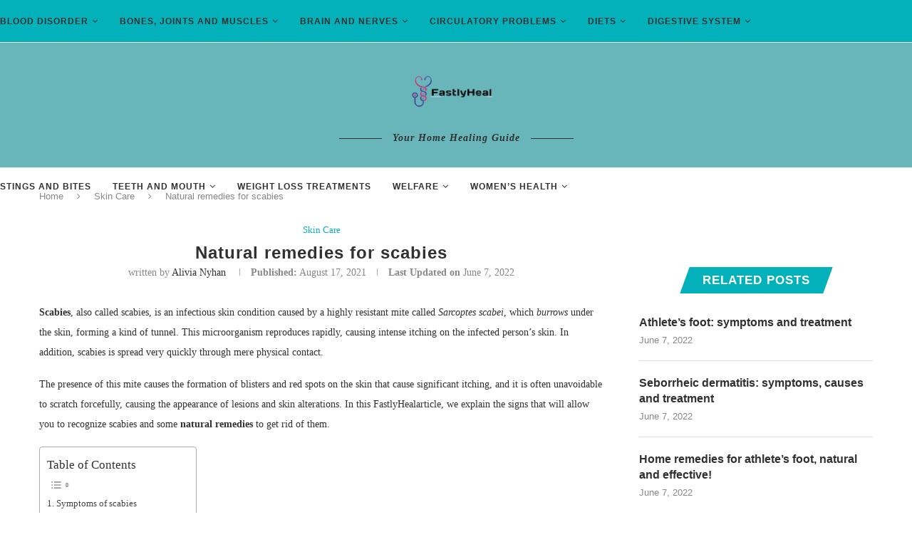

--- FILE ---
content_type: text/html; charset=UTF-8
request_url: https://fastlyheal.com/natural-remedies-for-scabies/
body_size: 28290
content:
<!DOCTYPE html><html lang="en-US" prefix="og: https://ogp.me/ns#"><head><script data-no-optimize="1">var litespeed_docref=sessionStorage.getItem("litespeed_docref");litespeed_docref&&(Object.defineProperty(document,"referrer",{get:function(){return litespeed_docref}}),sessionStorage.removeItem("litespeed_docref"));</script> <meta charset="UTF-8"><meta http-equiv="X-UA-Compatible" content="IE=edge"><meta name="viewport" content="width=device-width, initial-scale=1"><link rel="profile" href="https://gmpg.org/xfn/11" /><link rel="shortcut icon" href="https://fastlyheal.com/wp-content/uploads/image-removebg-preview-8.png" type="image/x-icon" /><link rel="apple-touch-icon" sizes="180x180" href="https://fastlyheal.com/wp-content/uploads/image-removebg-preview-8.png"><link rel="alternate" type="application/rss+xml" title="Fastlyheal RSS Feed" href="https://fastlyheal.com/feed/" /><link rel="alternate" type="application/atom+xml" title="Fastlyheal Atom Feed" href="https://fastlyheal.com/feed/atom/" /><link rel="pingback" href="https://fastlyheal.com/xmlrpc.php" />
<!--[if lt IE 9]> <script src="https://fastlyheal.com/wp-content/themes/soledad-1/js/html5.js"></script> <![endif]--><title>Natural remedies for scabies - Fastlyheal</title><meta name="description" content="Scabies, also called scabies, is an infectious skin condition caused by a highly resistant mite called Sarcoptes scabei, which burrows under the skin, forming"/><meta name="robots" content="follow, index, max-snippet:-1, max-video-preview:-1, max-image-preview:large"/><link rel="canonical" href="https://fastlyheal.com/natural-remedies-for-scabies/" /><meta property="og:locale" content="en_US" /><meta property="og:type" content="article" /><meta property="og:title" content="Natural remedies for scabies - Fastlyheal" /><meta property="og:description" content="Scabies, also called scabies, is an infectious skin condition caused by a highly resistant mite called Sarcoptes scabei, which burrows under the skin, forming" /><meta property="og:url" content="https://fastlyheal.com/natural-remedies-for-scabies/" /><meta property="og:site_name" content="Fastlyheal" /><meta property="article:author" content="Facebook.com" /><meta property="article:section" content="Skin Care" /><meta property="og:updated_time" content="2022-06-07T09:30:42+00:00" /><meta property="article:published_time" content="2021-08-17T08:15:42+00:00" /><meta property="article:modified_time" content="2022-06-07T09:30:42+00:00" /><meta name="twitter:card" content="summary_large_image" /><meta name="twitter:title" content="Natural remedies for scabies - Fastlyheal" /><meta name="twitter:description" content="Scabies, also called scabies, is an infectious skin condition caused by a highly resistant mite called Sarcoptes scabei, which burrows under the skin, forming" /><meta name="twitter:creator" content="@com" /><meta name="twitter:label1" content="Written by" /><meta name="twitter:data1" content="Alivia Nyhan" /><meta name="twitter:label2" content="Time to read" /><meta name="twitter:data2" content="3 minutes" /> <script type="application/ld+json" class="rank-math-schema">{"@context":"https://schema.org","@graph":[{"@type":["Person","Organization"],"@id":"https://fastlyheal.com/#person","name":"FastlyHeal"},{"@type":"WebSite","@id":"https://fastlyheal.com/#website","url":"https://fastlyheal.com","name":"FastlyHeal","publisher":{"@id":"https://fastlyheal.com/#person"},"inLanguage":"en-US"},{"@type":"WebPage","@id":"https://fastlyheal.com/natural-remedies-for-scabies/#webpage","url":"https://fastlyheal.com/natural-remedies-for-scabies/","name":"Natural remedies for scabies - Fastlyheal","datePublished":"2021-08-17T08:15:42+00:00","dateModified":"2022-06-07T09:30:42+00:00","isPartOf":{"@id":"https://fastlyheal.com/#website"},"inLanguage":"en-US"},{"@type":"Person","@id":"https://fastlyheal.com/author/alivia-nyhan/","name":"Alivia Nyhan","url":"https://fastlyheal.com/author/alivia-nyhan/","image":{"@type":"ImageObject","@id":"https://fastlyheal.com/wp-content/litespeed/avatar/cb5dede98d0a8f87e801293a50325aad.jpg?ver=1768301537","url":"https://fastlyheal.com/wp-content/litespeed/avatar/cb5dede98d0a8f87e801293a50325aad.jpg?ver=1768301537","caption":"Alivia Nyhan","inLanguage":"en-US"},"sameAs":["https://fastlyheal.com","Facebook.com","https://twitter.com/Twitter.com"]},{"@type":"BlogPosting","headline":"Natural remedies for scabies - Fastlyheal","datePublished":"2021-08-17T08:15:42+00:00","dateModified":"2022-06-07T09:30:42+00:00","articleSection":"Skin Care","author":{"@id":"https://fastlyheal.com/author/alivia-nyhan/","name":"Alivia Nyhan"},"publisher":{"@id":"https://fastlyheal.com/#person"},"description":"Scabies, also called scabies, is an infectious skin condition caused by a highly resistant mite called\u00a0Sarcoptes scabei, which\u00a0burrows\u00a0under the skin, forming","name":"Natural remedies for scabies - Fastlyheal","@id":"https://fastlyheal.com/natural-remedies-for-scabies/#richSnippet","isPartOf":{"@id":"https://fastlyheal.com/natural-remedies-for-scabies/#webpage"},"inLanguage":"en-US","mainEntityOfPage":{"@id":"https://fastlyheal.com/natural-remedies-for-scabies/#webpage"}}]}</script> <link rel='dns-prefetch' href='//fonts.googleapis.com' /><link rel="alternate" type="application/rss+xml" title="Fastlyheal &raquo; Feed" href="https://fastlyheal.com/feed/" /><link rel="alternate" title="oEmbed (JSON)" type="application/json+oembed" href="https://fastlyheal.com/wp-json/oembed/1.0/embed?url=https%3A%2F%2Ffastlyheal.com%2Fnatural-remedies-for-scabies%2F" /><link rel="alternate" title="oEmbed (XML)" type="text/xml+oembed" href="https://fastlyheal.com/wp-json/oembed/1.0/embed?url=https%3A%2F%2Ffastlyheal.com%2Fnatural-remedies-for-scabies%2F&#038;format=xml" /><style id='wp-img-auto-sizes-contain-inline-css' type='text/css'>img:is([sizes=auto i],[sizes^="auto," i]){contain-intrinsic-size:3000px 1500px}
/*# sourceURL=wp-img-auto-sizes-contain-inline-css */</style><link data-optimized="2" rel="stylesheet" href="https://fastlyheal.com/wp-content/litespeed/css/48e869381bbdb5186d8cccf65318a10c.css?ver=1ed98" /><style id='wp-block-library-theme-inline-css' type='text/css'>.wp-block-audio :where(figcaption){color:#555;font-size:13px;text-align:center}.is-dark-theme .wp-block-audio :where(figcaption){color:#ffffffa6}.wp-block-audio{margin:0 0 1em}.wp-block-code{border:1px solid #ccc;border-radius:4px;font-family:Menlo,Consolas,monaco,monospace;padding:.8em 1em}.wp-block-embed :where(figcaption){color:#555;font-size:13px;text-align:center}.is-dark-theme .wp-block-embed :where(figcaption){color:#ffffffa6}.wp-block-embed{margin:0 0 1em}.blocks-gallery-caption{color:#555;font-size:13px;text-align:center}.is-dark-theme .blocks-gallery-caption{color:#ffffffa6}:root :where(.wp-block-image figcaption){color:#555;font-size:13px;text-align:center}.is-dark-theme :root :where(.wp-block-image figcaption){color:#ffffffa6}.wp-block-image{margin:0 0 1em}.wp-block-pullquote{border-bottom:4px solid;border-top:4px solid;color:currentColor;margin-bottom:1.75em}.wp-block-pullquote :where(cite),.wp-block-pullquote :where(footer),.wp-block-pullquote__citation{color:currentColor;font-size:.8125em;font-style:normal;text-transform:uppercase}.wp-block-quote{border-left:.25em solid;margin:0 0 1.75em;padding-left:1em}.wp-block-quote cite,.wp-block-quote footer{color:currentColor;font-size:.8125em;font-style:normal;position:relative}.wp-block-quote:where(.has-text-align-right){border-left:none;border-right:.25em solid;padding-left:0;padding-right:1em}.wp-block-quote:where(.has-text-align-center){border:none;padding-left:0}.wp-block-quote.is-large,.wp-block-quote.is-style-large,.wp-block-quote:where(.is-style-plain){border:none}.wp-block-search .wp-block-search__label{font-weight:700}.wp-block-search__button{border:1px solid #ccc;padding:.375em .625em}:where(.wp-block-group.has-background){padding:1.25em 2.375em}.wp-block-separator.has-css-opacity{opacity:.4}.wp-block-separator{border:none;border-bottom:2px solid;margin-left:auto;margin-right:auto}.wp-block-separator.has-alpha-channel-opacity{opacity:1}.wp-block-separator:not(.is-style-wide):not(.is-style-dots){width:100px}.wp-block-separator.has-background:not(.is-style-dots){border-bottom:none;height:1px}.wp-block-separator.has-background:not(.is-style-wide):not(.is-style-dots){height:2px}.wp-block-table{margin:0 0 1em}.wp-block-table td,.wp-block-table th{word-break:normal}.wp-block-table :where(figcaption){color:#555;font-size:13px;text-align:center}.is-dark-theme .wp-block-table :where(figcaption){color:#ffffffa6}.wp-block-video :where(figcaption){color:#555;font-size:13px;text-align:center}.is-dark-theme .wp-block-video :where(figcaption){color:#ffffffa6}.wp-block-video{margin:0 0 1em}:root :where(.wp-block-template-part.has-background){margin-bottom:0;margin-top:0;padding:1.25em 2.375em}
/*# sourceURL=/wp-includes/css/dist/block-library/theme.min.css */</style><style id='classic-theme-styles-inline-css' type='text/css'>/*! This file is auto-generated */
.wp-block-button__link{color:#fff;background-color:#32373c;border-radius:9999px;box-shadow:none;text-decoration:none;padding:calc(.667em + 2px) calc(1.333em + 2px);font-size:1.125em}.wp-block-file__button{background:#32373c;color:#fff;text-decoration:none}
/*# sourceURL=/wp-includes/css/classic-themes.min.css */</style><style id='global-styles-inline-css' type='text/css'>:root{--wp--preset--aspect-ratio--square: 1;--wp--preset--aspect-ratio--4-3: 4/3;--wp--preset--aspect-ratio--3-4: 3/4;--wp--preset--aspect-ratio--3-2: 3/2;--wp--preset--aspect-ratio--2-3: 2/3;--wp--preset--aspect-ratio--16-9: 16/9;--wp--preset--aspect-ratio--9-16: 9/16;--wp--preset--color--black: #000000;--wp--preset--color--cyan-bluish-gray: #abb8c3;--wp--preset--color--white: #ffffff;--wp--preset--color--pale-pink: #f78da7;--wp--preset--color--vivid-red: #cf2e2e;--wp--preset--color--luminous-vivid-orange: #ff6900;--wp--preset--color--luminous-vivid-amber: #fcb900;--wp--preset--color--light-green-cyan: #7bdcb5;--wp--preset--color--vivid-green-cyan: #00d084;--wp--preset--color--pale-cyan-blue: #8ed1fc;--wp--preset--color--vivid-cyan-blue: #0693e3;--wp--preset--color--vivid-purple: #9b51e0;--wp--preset--gradient--vivid-cyan-blue-to-vivid-purple: linear-gradient(135deg,rgb(6,147,227) 0%,rgb(155,81,224) 100%);--wp--preset--gradient--light-green-cyan-to-vivid-green-cyan: linear-gradient(135deg,rgb(122,220,180) 0%,rgb(0,208,130) 100%);--wp--preset--gradient--luminous-vivid-amber-to-luminous-vivid-orange: linear-gradient(135deg,rgb(252,185,0) 0%,rgb(255,105,0) 100%);--wp--preset--gradient--luminous-vivid-orange-to-vivid-red: linear-gradient(135deg,rgb(255,105,0) 0%,rgb(207,46,46) 100%);--wp--preset--gradient--very-light-gray-to-cyan-bluish-gray: linear-gradient(135deg,rgb(238,238,238) 0%,rgb(169,184,195) 100%);--wp--preset--gradient--cool-to-warm-spectrum: linear-gradient(135deg,rgb(74,234,220) 0%,rgb(151,120,209) 20%,rgb(207,42,186) 40%,rgb(238,44,130) 60%,rgb(251,105,98) 80%,rgb(254,248,76) 100%);--wp--preset--gradient--blush-light-purple: linear-gradient(135deg,rgb(255,206,236) 0%,rgb(152,150,240) 100%);--wp--preset--gradient--blush-bordeaux: linear-gradient(135deg,rgb(254,205,165) 0%,rgb(254,45,45) 50%,rgb(107,0,62) 100%);--wp--preset--gradient--luminous-dusk: linear-gradient(135deg,rgb(255,203,112) 0%,rgb(199,81,192) 50%,rgb(65,88,208) 100%);--wp--preset--gradient--pale-ocean: linear-gradient(135deg,rgb(255,245,203) 0%,rgb(182,227,212) 50%,rgb(51,167,181) 100%);--wp--preset--gradient--electric-grass: linear-gradient(135deg,rgb(202,248,128) 0%,rgb(113,206,126) 100%);--wp--preset--gradient--midnight: linear-gradient(135deg,rgb(2,3,129) 0%,rgb(40,116,252) 100%);--wp--preset--font-size--small: 12px;--wp--preset--font-size--medium: 20px;--wp--preset--font-size--large: 32px;--wp--preset--font-size--x-large: 42px;--wp--preset--font-size--normal: 14px;--wp--preset--font-size--huge: 42px;--wp--preset--spacing--20: 0.44rem;--wp--preset--spacing--30: 0.67rem;--wp--preset--spacing--40: 1rem;--wp--preset--spacing--50: 1.5rem;--wp--preset--spacing--60: 2.25rem;--wp--preset--spacing--70: 3.38rem;--wp--preset--spacing--80: 5.06rem;--wp--preset--shadow--natural: 6px 6px 9px rgba(0, 0, 0, 0.2);--wp--preset--shadow--deep: 12px 12px 50px rgba(0, 0, 0, 0.4);--wp--preset--shadow--sharp: 6px 6px 0px rgba(0, 0, 0, 0.2);--wp--preset--shadow--outlined: 6px 6px 0px -3px rgb(255, 255, 255), 6px 6px rgb(0, 0, 0);--wp--preset--shadow--crisp: 6px 6px 0px rgb(0, 0, 0);}:where(.is-layout-flex){gap: 0.5em;}:where(.is-layout-grid){gap: 0.5em;}body .is-layout-flex{display: flex;}.is-layout-flex{flex-wrap: wrap;align-items: center;}.is-layout-flex > :is(*, div){margin: 0;}body .is-layout-grid{display: grid;}.is-layout-grid > :is(*, div){margin: 0;}:where(.wp-block-columns.is-layout-flex){gap: 2em;}:where(.wp-block-columns.is-layout-grid){gap: 2em;}:where(.wp-block-post-template.is-layout-flex){gap: 1.25em;}:where(.wp-block-post-template.is-layout-grid){gap: 1.25em;}.has-black-color{color: var(--wp--preset--color--black) !important;}.has-cyan-bluish-gray-color{color: var(--wp--preset--color--cyan-bluish-gray) !important;}.has-white-color{color: var(--wp--preset--color--white) !important;}.has-pale-pink-color{color: var(--wp--preset--color--pale-pink) !important;}.has-vivid-red-color{color: var(--wp--preset--color--vivid-red) !important;}.has-luminous-vivid-orange-color{color: var(--wp--preset--color--luminous-vivid-orange) !important;}.has-luminous-vivid-amber-color{color: var(--wp--preset--color--luminous-vivid-amber) !important;}.has-light-green-cyan-color{color: var(--wp--preset--color--light-green-cyan) !important;}.has-vivid-green-cyan-color{color: var(--wp--preset--color--vivid-green-cyan) !important;}.has-pale-cyan-blue-color{color: var(--wp--preset--color--pale-cyan-blue) !important;}.has-vivid-cyan-blue-color{color: var(--wp--preset--color--vivid-cyan-blue) !important;}.has-vivid-purple-color{color: var(--wp--preset--color--vivid-purple) !important;}.has-black-background-color{background-color: var(--wp--preset--color--black) !important;}.has-cyan-bluish-gray-background-color{background-color: var(--wp--preset--color--cyan-bluish-gray) !important;}.has-white-background-color{background-color: var(--wp--preset--color--white) !important;}.has-pale-pink-background-color{background-color: var(--wp--preset--color--pale-pink) !important;}.has-vivid-red-background-color{background-color: var(--wp--preset--color--vivid-red) !important;}.has-luminous-vivid-orange-background-color{background-color: var(--wp--preset--color--luminous-vivid-orange) !important;}.has-luminous-vivid-amber-background-color{background-color: var(--wp--preset--color--luminous-vivid-amber) !important;}.has-light-green-cyan-background-color{background-color: var(--wp--preset--color--light-green-cyan) !important;}.has-vivid-green-cyan-background-color{background-color: var(--wp--preset--color--vivid-green-cyan) !important;}.has-pale-cyan-blue-background-color{background-color: var(--wp--preset--color--pale-cyan-blue) !important;}.has-vivid-cyan-blue-background-color{background-color: var(--wp--preset--color--vivid-cyan-blue) !important;}.has-vivid-purple-background-color{background-color: var(--wp--preset--color--vivid-purple) !important;}.has-black-border-color{border-color: var(--wp--preset--color--black) !important;}.has-cyan-bluish-gray-border-color{border-color: var(--wp--preset--color--cyan-bluish-gray) !important;}.has-white-border-color{border-color: var(--wp--preset--color--white) !important;}.has-pale-pink-border-color{border-color: var(--wp--preset--color--pale-pink) !important;}.has-vivid-red-border-color{border-color: var(--wp--preset--color--vivid-red) !important;}.has-luminous-vivid-orange-border-color{border-color: var(--wp--preset--color--luminous-vivid-orange) !important;}.has-luminous-vivid-amber-border-color{border-color: var(--wp--preset--color--luminous-vivid-amber) !important;}.has-light-green-cyan-border-color{border-color: var(--wp--preset--color--light-green-cyan) !important;}.has-vivid-green-cyan-border-color{border-color: var(--wp--preset--color--vivid-green-cyan) !important;}.has-pale-cyan-blue-border-color{border-color: var(--wp--preset--color--pale-cyan-blue) !important;}.has-vivid-cyan-blue-border-color{border-color: var(--wp--preset--color--vivid-cyan-blue) !important;}.has-vivid-purple-border-color{border-color: var(--wp--preset--color--vivid-purple) !important;}.has-vivid-cyan-blue-to-vivid-purple-gradient-background{background: var(--wp--preset--gradient--vivid-cyan-blue-to-vivid-purple) !important;}.has-light-green-cyan-to-vivid-green-cyan-gradient-background{background: var(--wp--preset--gradient--light-green-cyan-to-vivid-green-cyan) !important;}.has-luminous-vivid-amber-to-luminous-vivid-orange-gradient-background{background: var(--wp--preset--gradient--luminous-vivid-amber-to-luminous-vivid-orange) !important;}.has-luminous-vivid-orange-to-vivid-red-gradient-background{background: var(--wp--preset--gradient--luminous-vivid-orange-to-vivid-red) !important;}.has-very-light-gray-to-cyan-bluish-gray-gradient-background{background: var(--wp--preset--gradient--very-light-gray-to-cyan-bluish-gray) !important;}.has-cool-to-warm-spectrum-gradient-background{background: var(--wp--preset--gradient--cool-to-warm-spectrum) !important;}.has-blush-light-purple-gradient-background{background: var(--wp--preset--gradient--blush-light-purple) !important;}.has-blush-bordeaux-gradient-background{background: var(--wp--preset--gradient--blush-bordeaux) !important;}.has-luminous-dusk-gradient-background{background: var(--wp--preset--gradient--luminous-dusk) !important;}.has-pale-ocean-gradient-background{background: var(--wp--preset--gradient--pale-ocean) !important;}.has-electric-grass-gradient-background{background: var(--wp--preset--gradient--electric-grass) !important;}.has-midnight-gradient-background{background: var(--wp--preset--gradient--midnight) !important;}.has-small-font-size{font-size: var(--wp--preset--font-size--small) !important;}.has-medium-font-size{font-size: var(--wp--preset--font-size--medium) !important;}.has-large-font-size{font-size: var(--wp--preset--font-size--large) !important;}.has-x-large-font-size{font-size: var(--wp--preset--font-size--x-large) !important;}
:where(.wp-block-post-template.is-layout-flex){gap: 1.25em;}:where(.wp-block-post-template.is-layout-grid){gap: 1.25em;}
:where(.wp-block-term-template.is-layout-flex){gap: 1.25em;}:where(.wp-block-term-template.is-layout-grid){gap: 1.25em;}
:where(.wp-block-columns.is-layout-flex){gap: 2em;}:where(.wp-block-columns.is-layout-grid){gap: 2em;}
:root :where(.wp-block-pullquote){font-size: 1.5em;line-height: 1.6;}
/*# sourceURL=global-styles-inline-css */</style><style id='ez-toc-inline-css' type='text/css'>div#ez-toc-container .ez-toc-title {font-size: 120%;}div#ez-toc-container .ez-toc-title {font-weight: 500;}div#ez-toc-container ul li , div#ez-toc-container ul li a {font-size: 95%;}div#ez-toc-container ul li , div#ez-toc-container ul li a {font-weight: 500;}div#ez-toc-container nav ul ul li {font-size: 90%;}.ez-toc-box-title {font-weight: bold; margin-bottom: 10px; text-align: center; text-transform: uppercase; letter-spacing: 1px; color: #666; padding-bottom: 5px;position:absolute;top:-4%;left:5%;background-color: inherit;transition: top 0.3s ease;}.ez-toc-box-title.toc-closed {top:-25%;}
.ez-toc-container-direction {direction: ltr;}.ez-toc-counter ul{counter-reset: item ;}.ez-toc-counter nav ul li a::before {content: counters(item, '.', decimal) '. ';display: inline-block;counter-increment: item;flex-grow: 0;flex-shrink: 0;margin-right: .2em; float: left; }.ez-toc-widget-direction {direction: ltr;}.ez-toc-widget-container ul{counter-reset: item ;}.ez-toc-widget-container nav ul li a::before {content: counters(item, '.', decimal) '. ';display: inline-block;counter-increment: item;flex-grow: 0;flex-shrink: 0;margin-right: .2em; float: left; }
/*# sourceURL=ez-toc-inline-css */</style> <script type="litespeed/javascript" data-src="https://fastlyheal.com/wp-includes/js/jquery/jquery.min.js" id="jquery-core-js"></script> <link rel="https://api.w.org/" href="https://fastlyheal.com/wp-json/" /><link rel="alternate" title="JSON" type="application/json" href="https://fastlyheal.com/wp-json/wp/v2/posts/6261" /><link rel="EditURI" type="application/rsd+xml" title="RSD" href="https://fastlyheal.com/xmlrpc.php?rsd" /><meta name="generator" content="WordPress 6.9" /><link rel='shortlink' href='https://fastlyheal.com/?p=6261' /> <script type="litespeed/javascript" data-src="https://www.googletagmanager.com/gtag/js?id=G-GMBK89409R"></script> <script type="litespeed/javascript">window.dataLayer=window.dataLayer||[];function gtag(){dataLayer.push(arguments)}
gtag('js',new Date());gtag('config','G-GMBK89409R')</script> 
 <script type="litespeed/javascript" data-src="https://pagead2.googlesyndication.com/pagead/js/adsbygoogle.js?client=ca-pub-8183872751846448"
     crossorigin="anonymous"></script> <style id="penci-custom-style" type="text/css">.penci-hide-tagupdated{ display: none !important; } .featured-area .penci-image-holder, .featured-area .penci-slider4-overlay, .featured-area .penci-slide-overlay .overlay-link, .featured-style-29 .featured-slider-overlay, .penci-slider38-overlay{ border-radius: ; -webkit-border-radius: ; } .penci-featured-content-right:before{ border-top-right-radius: ; border-bottom-right-radius: ; } .penci-flat-overlay .penci-slide-overlay .penci-mag-featured-content:before{ border-bottom-left-radius: ; border-bottom-right-radius: ; } .container-single .post-image{ border-radius: ; -webkit-border-radius: ; } .penci-mega-thumbnail .penci-image-holder{ border-radius: ; -webkit-border-radius: ; } #navigation .menu li a, .penci-menu-hbg .menu li a, #sidebar-nav .menu li a { font-weight: bold; } #header .inner-header .container { padding:31px 0; } #logo a { max-width:150px; width: 100%; } @media only screen and (max-width: 960px) and (min-width: 768px){ #logo img{ max-width: 100%; } } .inner-header #logo img{ height:75px; } #header .inner-header { background-color: #68b6ba; background-image: none; } #navigation, .show-search { background: #03b1ba; } @media only screen and (min-width: 960px){ #navigation.header-11 .container { background: #03b1ba; }} #navigation .menu li a:hover, #navigation .menu li.current-menu-item > a, #navigation .menu > li.current_page_item > a, #navigation .menu li:hover > a, #navigation .menu > li.current-menu-ancestor > a, #navigation .menu > li.current-menu-item > a { color: #dd3333; } #navigation ul.menu > li > a:before, #navigation .menu > ul > li > a:before { background: #dd3333; } #navigation .menu .sub-menu, #navigation .menu .children, #navigation ul.menu > li.megamenu > ul.sub-menu { background-color: #ffffff; } #navigation ul.menu > li > a, #navigation .menu > ul > li > a { font-size: 12px; } .penci-header-signup-form { padding-top: px; padding-bottom: px; } .header-social a:hover i, .main-nav-social a:hover, .penci-menuhbg-toggle:hover .lines-button:after, .penci-menuhbg-toggle:hover .penci-lines:before, .penci-menuhbg-toggle:hover .penci-lines:after { color: #ffffff; } .penci-slide-overlay .overlay-link, .penci-slider38-overlay, .penci-flat-overlay .penci-slide-overlay .penci-mag-featured-content:before { opacity: ; } .penci-item-mag:hover .penci-slide-overlay .overlay-link, .featured-style-38 .item:hover .penci-slider38-overlay, .penci-flat-overlay .penci-item-mag:hover .penci-slide-overlay .penci-mag-featured-content:before { opacity: ; } .penci-featured-content .featured-slider-overlay { opacity: ; } .featured-style-29 .featured-slider-overlay { opacity: ; } .penci-standard-cat .cat > a.penci-cat-name { color: #03b1ba; } .penci-standard-cat .cat:before, .penci-standard-cat .cat:after { background-color: #03b1ba; } .standard-content .penci-post-box-meta .penci-post-share-box a:hover, .standard-content .penci-post-box-meta .penci-post-share-box a.liked { color: #03b1ba; } .header-standard .post-entry a:hover, .header-standard .author-post span a:hover, .standard-content a, .standard-content .post-entry a, .standard-post-entry a.more-link:hover, .penci-post-box-meta .penci-box-meta a:hover, .standard-content .post-entry blockquote:before, .post-entry blockquote cite, .post-entry blockquote .author, .standard-content-special .author-quote span, .standard-content-special .format-post-box .post-format-icon i, .standard-content-special .format-post-box .dt-special a:hover, .standard-content .penci-more-link a.more-link, .standard-content .penci-post-box-meta .penci-box-meta a:hover { color: #03b1ba; } .standard-content .penci-more-link.penci-more-link-button a.more-link{ background-color: #03b1ba; color: #fff; } .standard-content-special .author-quote span:before, .standard-content-special .author-quote span:after, .standard-content .post-entry ul li:before, .post-entry blockquote .author span:after, .header-standard:after { background-color: #03b1ba; } .penci-more-link a.more-link:before, .penci-more-link a.more-link:after { border-color: #03b1ba; } .penci-grid .cat a.penci-cat-name, .penci-masonry .cat a.penci-cat-name { color: #03b1ba; } .penci-grid .cat a.penci-cat-name:after, .penci-masonry .cat a.penci-cat-name:after { border-color: #03b1ba; } .penci-post-share-box a.liked, .penci-post-share-box a:hover { color: #03b1ba; } .overlay-post-box-meta .overlay-share a:hover, .overlay-author a:hover, .penci-grid .standard-content-special .format-post-box .dt-special a:hover, .grid-post-box-meta span a:hover, .grid-post-box-meta span a.comment-link:hover, .penci-grid .standard-content-special .author-quote span, .penci-grid .standard-content-special .format-post-box .post-format-icon i, .grid-mixed .penci-post-box-meta .penci-box-meta a:hover { color: #03b1ba; } .penci-grid .standard-content-special .author-quote span:before, .penci-grid .standard-content-special .author-quote span:after, .grid-header-box:after, .list-post .header-list-style:after { background-color: #03b1ba; } .penci-grid .post-box-meta span:after, .penci-masonry .post-box-meta span:after { border-color: #03b1ba; } .penci-readmore-btn.penci-btn-make-button a{ background-color: #03b1ba; color: #fff; } .penci-grid li.typography-style .overlay-typography { opacity: ; } .penci-grid li.typography-style:hover .overlay-typography { opacity: ; } .penci-grid li.typography-style .item .main-typography h2 a:hover { color: #03b1ba; } .penci-grid li.typography-style .grid-post-box-meta span a:hover { color: #03b1ba; } .overlay-header-box .cat > a.penci-cat-name:hover { color: #03b1ba; } @media only screen and (min-width: 961px){ .penci-sidebar-content{ width: 28%; } .penci-single-style-10 .penci-single-s10-content, .container.penci_sidebar:not(.two-sidebar) #main{ width: 72%; } } .penci-sidebar-content .penci-border-arrow .inner-arrow { font-size: 17px; } .penci-sidebar-content.style-11 .penci-border-arrow .inner-arrow, .penci-sidebar-content.style-12 .penci-border-arrow .inner-arrow, .penci-sidebar-content.style-14 .penci-border-arrow .inner-arrow:before, .penci-sidebar-content.style-13 .penci-border-arrow .inner-arrow, .penci-sidebar-content .penci-border-arrow .inner-arrow { background-color: #03b1ba; } .penci-sidebar-content.style-2 .penci-border-arrow:after{ border-top-color: #03b1ba; } .penci-sidebar-content.style-7 .penci-border-arrow .inner-arrow:before, .penci-sidebar-content.style-9 .penci-border-arrow .inner-arrow:before { background-color: #03b1ba; } .penci-sidebar-content .penci-border-arrow .inner-arrow { color: #000000; } .penci-video_playlist .penci-video-playlist-item .penci-video-title:hover,.widget ul.side-newsfeed li .side-item .side-item-text h4 a:hover, .widget a:hover, .penci-sidebar-content .widget-social a:hover span, .widget-social a:hover span, .penci-tweets-widget-content .icon-tweets, .penci-tweets-widget-content .tweet-intents a, .penci-tweets-widget-content .tweet-intents span:after, .widget-social.remove-circle a:hover i , #wp-calendar tbody td a:hover, .penci-video_playlist .penci-video-playlist-item .penci-video-title:hover{ color: #03b1ba; } .widget .tagcloud a:hover, .widget-social a:hover i, .widget input[type="submit"]:hover,.penci-user-logged-in .penci-user-action-links a:hover,.penci-button:hover, .widget button[type="submit"]:hover { color: #fff; background-color: #03b1ba; border-color: #03b1ba; } .about-widget .about-me-heading:before { border-color: #03b1ba; } .penci-tweets-widget-content .tweet-intents-inner:before, .penci-tweets-widget-content .tweet-intents-inner:after, .pencisc-column-1.penci-video_playlist .penci-video-nav .playlist-panel-item, .penci-video_playlist .penci-custom-scroll::-webkit-scrollbar-thumb, .penci-video_playlist .penci-playlist-title { background-color: #03b1ba; } .penci-owl-carousel.penci-tweets-slider .owl-dots .owl-dot.active span, .penci-owl-carousel.penci-tweets-slider .owl-dots .owl-dot:hover span { border-color: #03b1ba; background-color: #03b1ba; } ul.footer-socials li a i{ font-size: 17px; } ul.footer-socials li a svg{ width: 17px; } #footer-copyright * { font-style: normal; } .footer-widget-wrapper .penci-tweets-widget-content .icon-tweets, .footer-widget-wrapper .penci-tweets-widget-content .tweet-intents a, .footer-widget-wrapper .penci-tweets-widget-content .tweet-intents span:after, .footer-widget-wrapper .widget ul.side-newsfeed li .side-item .side-item-text h4 a:hover, .footer-widget-wrapper .widget a:hover, .footer-widget-wrapper .widget-social a:hover span, .footer-widget-wrapper a:hover, .footer-widget-wrapper .widget-social.remove-circle a:hover i { color: #03b1ba; } .footer-widget-wrapper .widget .tagcloud a:hover, .footer-widget-wrapper .widget-social a:hover i, .footer-widget-wrapper .mc4wp-form input[type="submit"]:hover, .footer-widget-wrapper .widget input[type="submit"]:hover,.footer-widget-wrapper .penci-user-logged-in .penci-user-action-links a:hover, .footer-widget-wrapper .widget button[type="submit"]:hover { color: #fff; background-color: #03b1ba; border-color: #03b1ba; } .footer-widget-wrapper .about-widget .about-me-heading:before { border-color: #03b1ba; } .footer-widget-wrapper .penci-tweets-widget-content .tweet-intents-inner:before, .footer-widget-wrapper .penci-tweets-widget-content .tweet-intents-inner:after { background-color: #03b1ba; } .footer-widget-wrapper .penci-owl-carousel.penci-tweets-slider .owl-dots .owl-dot.active span, .footer-widget-wrapper .penci-owl-carousel.penci-tweets-slider .owl-dots .owl-dot:hover span { border-color: #03b1ba; background: #03b1ba; } ul.footer-socials li a i { color: #000000; border-color: #000000; } ul.footer-socials li a:hover i { background-color: #ffffff; border-color: #ffffff; } ul.footer-socials li a:hover i { color: #000000; } ul.footer-socials li a span { color: #000000; } ul.footer-socials li a:hover span { color: #ffffff; } #footer-section, .penci-footer-social-moved{ background-color: #03b1ba; } #footer-section .footer-menu li a { color: #000000; } #footer-section .footer-menu li a:hover { color: #ffffff; } #footer-section, #footer-copyright * { color: #000000; } #footer-section .go-to-top i, #footer-section .go-to-top-parent span { color: #000000; } .penci-go-to-top-floating { background-color: #000000; } .penci-go-to-top-floating { color: #000000; } #footer-section a { color: #000000; } .container-single .single-post-title { text-transform: none; letter-spacing: 1px; } ul.homepage-featured-boxes .penci-fea-in:hover h4 span { color: #03b1ba; } .penci-home-popular-post .item-related h3 a:hover { color: #03b1ba; } .penci-homepage-title.style-7 .inner-arrow:before, .penci-homepage-title.style-9 .inner-arrow:before{ background-color: #03b1ba; } .home-featured-cat-content .magcat-detail h3 a:hover { color: #03b1ba; } .home-featured-cat-content .grid-post-box-meta span a:hover { color: #03b1ba; } .home-featured-cat-content .first-post .magcat-detail .mag-header:after { background: #03b1ba; } .penci-slider ol.penci-control-nav li a.penci-active, .penci-slider ol.penci-control-nav li a:hover { border-color: #03b1ba; background: #03b1ba; } .home-featured-cat-content .mag-photo .mag-overlay-photo { opacity: ; } .home-featured-cat-content .mag-photo:hover .mag-overlay-photo { opacity: ; } .inner-item-portfolio:hover .penci-portfolio-thumbnail a:after { opacity: ; } .penci-block-vc .penci-border-arrow .inner-arrow { font-size: 17px; } .penci-block-vc .penci-border-arrow .inner-arrow { background-color: #03b1ba; } .penci-block-vc .style-2.penci-border-arrow:after{ border-top-color: #03b1ba; } .penci-block-vc .style-7.penci-border-arrow .inner-arrow:before, .penci-block-vc.style-9 .penci-border-arrow .inner-arrow:before { background-color: #03b1ba; } .penci-block-vc .penci-border-arrow .inner-arrow { color: #000000; }</style><script type="litespeed/javascript">var penciBlocksArray=[];var portfolioDataJs=portfolioDataJs||[];var PENCILOCALCACHE={};(function(){"use strict";PENCILOCALCACHE={data:{},remove:function(ajaxFilterItem){delete PENCILOCALCACHE.data[ajaxFilterItem]},exist:function(ajaxFilterItem){return PENCILOCALCACHE.data.hasOwnProperty(ajaxFilterItem)&&PENCILOCALCACHE.data[ajaxFilterItem]!==null},get:function(ajaxFilterItem){return PENCILOCALCACHE.data[ajaxFilterItem]},set:function(ajaxFilterItem,cachedData){PENCILOCALCACHE.remove(ajaxFilterItem);PENCILOCALCACHE.data[ajaxFilterItem]=cachedData}}})();function penciBlock(){this.atts_json='';this.content=''}</script> <script type="application/ld+json">{
    "@context": "https:\/\/schema.org\/",
    "@type": "organization",
    "@id": "#organization",
    "logo": {
        "@type": "ImageObject",
        "url": "https:\/\/fastlyheal.com\/wp-content\/uploads\/image-removebg-preview-7.png"
    },
    "url": "https:\/\/fastlyheal.com\/",
    "name": "Fastlyheal",
    "description": "Find articles and videos made by experts about the most common diseases, their symptoms, causes and treatments and natural alternatives."
}</script><script type="application/ld+json">{
    "@context": "https:\/\/schema.org\/",
    "@type": "WebSite",
    "name": "Fastlyheal",
    "alternateName": "Find articles and videos made by experts about the most common diseases, their symptoms, causes and treatments and natural alternatives.",
    "url": "https:\/\/fastlyheal.com\/"
}</script><script type="application/ld+json">{
    "@context": "https:\/\/schema.org\/",
    "@type": "BlogPosting",
    "headline": "Natural remedies for scabies",
    "description": "Scabies, also called scabies, is an infectious skin condition caused by a highly resistant mite called\u00a0Sarcoptes scabei, which\u00a0burrows\u00a0under the skin, forming a kind of tunnel. This microorganism reproduces rapidly, causing&hellip;",
    "datePublished": "2021-08-17",
    "datemodified": "2022-06-07",
    "mainEntityOfPage": "https:\/\/fastlyheal.com\/natural-remedies-for-scabies\/",
    "image": {
        "@type": "ImageObject",
        "url": "https:\/\/fastlyheal.com\/wp-content\/themes\/soledad-1\/images\/no-image.jpg"
    },
    "publisher": {
        "@type": "Organization",
        "name": "Fastlyheal",
        "logo": {
            "@type": "ImageObject",
            "url": "https:\/\/fastlyheal.com\/wp-content\/uploads\/image-removebg-preview-7.png"
        }
    },
    "author": {
        "@type": "Person",
        "@id": "#person-AliviaNyhan",
        "name": "Alivia Nyhan"
    }
}</script><script type="application/ld+json">{
    "@context": "https:\/\/schema.org\/",
    "@type": "BreadcrumbList",
    "itemListElement": [
        {
            "@type": "ListItem",
            "position": 1,
            "item": {
                "@id": "https:\/\/fastlyheal.com",
                "name": "Home"
            }
        },
        {
            "@type": "ListItem",
            "position": 2,
            "item": {
                "@id": "https:\/\/fastlyheal.com\/category\/skin-care\/",
                "name": "Skin Care"
            }
        },
        {
            "@type": "ListItem",
            "position": 3,
            "item": {
                "@id": "https:\/\/fastlyheal.com\/natural-remedies-for-scabies\/",
                "name": "Natural remedies for scabies"
            }
        }
    ]
}</script><meta name="generator" content="Elementor 3.34.1; features: additional_custom_breakpoints; settings: css_print_method-external, google_font-enabled, font_display-auto"><style>.e-con.e-parent:nth-of-type(n+4):not(.e-lazyloaded):not(.e-no-lazyload),
				.e-con.e-parent:nth-of-type(n+4):not(.e-lazyloaded):not(.e-no-lazyload) * {
					background-image: none !important;
				}
				@media screen and (max-height: 1024px) {
					.e-con.e-parent:nth-of-type(n+3):not(.e-lazyloaded):not(.e-no-lazyload),
					.e-con.e-parent:nth-of-type(n+3):not(.e-lazyloaded):not(.e-no-lazyload) * {
						background-image: none !important;
					}
				}
				@media screen and (max-height: 640px) {
					.e-con.e-parent:nth-of-type(n+2):not(.e-lazyloaded):not(.e-no-lazyload),
					.e-con.e-parent:nth-of-type(n+2):not(.e-lazyloaded):not(.e-no-lazyload) * {
						background-image: none !important;
					}
				}</style><style type="text/css">.saboxplugin-wrap{-webkit-box-sizing:border-box;-moz-box-sizing:border-box;-ms-box-sizing:border-box;box-sizing:border-box;border:1px solid #eee;width:100%;clear:both;display:block;overflow:hidden;word-wrap:break-word;position:relative}.saboxplugin-wrap .saboxplugin-gravatar{float:left;padding:0 20px 20px 20px}.saboxplugin-wrap .saboxplugin-gravatar img{max-width:100px;height:auto;border-radius:0;}.saboxplugin-wrap .saboxplugin-authorname{font-size:18px;line-height:1;margin:20px 0 0 20px;display:block}.saboxplugin-wrap .saboxplugin-authorname a{text-decoration:none}.saboxplugin-wrap .saboxplugin-authorname a:focus{outline:0}.saboxplugin-wrap .saboxplugin-desc{display:block;margin:5px 20px}.saboxplugin-wrap .saboxplugin-desc a{text-decoration:underline}.saboxplugin-wrap .saboxplugin-desc p{margin:5px 0 12px}.saboxplugin-wrap .saboxplugin-web{margin:0 20px 15px;text-align:left}.saboxplugin-wrap .sab-web-position{text-align:right}.saboxplugin-wrap .saboxplugin-web a{color:#ccc;text-decoration:none}.saboxplugin-wrap .saboxplugin-socials{position:relative;display:block;background:#fcfcfc;padding:5px;border-top:1px solid #eee}.saboxplugin-wrap .saboxplugin-socials a svg{width:20px;height:20px}.saboxplugin-wrap .saboxplugin-socials a svg .st2{fill:#fff; transform-origin:center center;}.saboxplugin-wrap .saboxplugin-socials a svg .st1{fill:rgba(0,0,0,.3)}.saboxplugin-wrap .saboxplugin-socials a:hover{opacity:.8;-webkit-transition:opacity .4s;-moz-transition:opacity .4s;-o-transition:opacity .4s;transition:opacity .4s;box-shadow:none!important;-webkit-box-shadow:none!important}.saboxplugin-wrap .saboxplugin-socials .saboxplugin-icon-color{box-shadow:none;padding:0;border:0;-webkit-transition:opacity .4s;-moz-transition:opacity .4s;-o-transition:opacity .4s;transition:opacity .4s;display:inline-block;color:#fff;font-size:0;text-decoration:inherit;margin:5px;-webkit-border-radius:0;-moz-border-radius:0;-ms-border-radius:0;-o-border-radius:0;border-radius:0;overflow:hidden}.saboxplugin-wrap .saboxplugin-socials .saboxplugin-icon-grey{text-decoration:inherit;box-shadow:none;position:relative;display:-moz-inline-stack;display:inline-block;vertical-align:middle;zoom:1;margin:10px 5px;color:#444;fill:#444}.clearfix:after,.clearfix:before{content:' ';display:table;line-height:0;clear:both}.ie7 .clearfix{zoom:1}.saboxplugin-socials.sabox-colored .saboxplugin-icon-color .sab-twitch{border-color:#38245c}.saboxplugin-socials.sabox-colored .saboxplugin-icon-color .sab-behance{border-color:#003eb0}.saboxplugin-socials.sabox-colored .saboxplugin-icon-color .sab-deviantart{border-color:#036824}.saboxplugin-socials.sabox-colored .saboxplugin-icon-color .sab-digg{border-color:#00327c}.saboxplugin-socials.sabox-colored .saboxplugin-icon-color .sab-dribbble{border-color:#ba1655}.saboxplugin-socials.sabox-colored .saboxplugin-icon-color .sab-facebook{border-color:#1e2e4f}.saboxplugin-socials.sabox-colored .saboxplugin-icon-color .sab-flickr{border-color:#003576}.saboxplugin-socials.sabox-colored .saboxplugin-icon-color .sab-github{border-color:#264874}.saboxplugin-socials.sabox-colored .saboxplugin-icon-color .sab-google{border-color:#0b51c5}.saboxplugin-socials.sabox-colored .saboxplugin-icon-color .sab-html5{border-color:#902e13}.saboxplugin-socials.sabox-colored .saboxplugin-icon-color .sab-instagram{border-color:#1630aa}.saboxplugin-socials.sabox-colored .saboxplugin-icon-color .sab-linkedin{border-color:#00344f}.saboxplugin-socials.sabox-colored .saboxplugin-icon-color .sab-pinterest{border-color:#5b040e}.saboxplugin-socials.sabox-colored .saboxplugin-icon-color .sab-reddit{border-color:#992900}.saboxplugin-socials.sabox-colored .saboxplugin-icon-color .sab-rss{border-color:#a43b0a}.saboxplugin-socials.sabox-colored .saboxplugin-icon-color .sab-sharethis{border-color:#5d8420}.saboxplugin-socials.sabox-colored .saboxplugin-icon-color .sab-soundcloud{border-color:#995200}.saboxplugin-socials.sabox-colored .saboxplugin-icon-color .sab-spotify{border-color:#0f612c}.saboxplugin-socials.sabox-colored .saboxplugin-icon-color .sab-stackoverflow{border-color:#a95009}.saboxplugin-socials.sabox-colored .saboxplugin-icon-color .sab-steam{border-color:#006388}.saboxplugin-socials.sabox-colored .saboxplugin-icon-color .sab-user_email{border-color:#b84e05}.saboxplugin-socials.sabox-colored .saboxplugin-icon-color .sab-tumblr{border-color:#10151b}.saboxplugin-socials.sabox-colored .saboxplugin-icon-color .sab-twitter{border-color:#0967a0}.saboxplugin-socials.sabox-colored .saboxplugin-icon-color .sab-vimeo{border-color:#0d7091}.saboxplugin-socials.sabox-colored .saboxplugin-icon-color .sab-windows{border-color:#003f71}.saboxplugin-socials.sabox-colored .saboxplugin-icon-color .sab-whatsapp{border-color:#003f71}.saboxplugin-socials.sabox-colored .saboxplugin-icon-color .sab-wordpress{border-color:#0f3647}.saboxplugin-socials.sabox-colored .saboxplugin-icon-color .sab-yahoo{border-color:#14002d}.saboxplugin-socials.sabox-colored .saboxplugin-icon-color .sab-youtube{border-color:#900}.saboxplugin-socials.sabox-colored .saboxplugin-icon-color .sab-xing{border-color:#000202}.saboxplugin-socials.sabox-colored .saboxplugin-icon-color .sab-mixcloud{border-color:#2475a0}.saboxplugin-socials.sabox-colored .saboxplugin-icon-color .sab-vk{border-color:#243549}.saboxplugin-socials.sabox-colored .saboxplugin-icon-color .sab-medium{border-color:#00452c}.saboxplugin-socials.sabox-colored .saboxplugin-icon-color .sab-quora{border-color:#420e00}.saboxplugin-socials.sabox-colored .saboxplugin-icon-color .sab-meetup{border-color:#9b181c}.saboxplugin-socials.sabox-colored .saboxplugin-icon-color .sab-goodreads{border-color:#000}.saboxplugin-socials.sabox-colored .saboxplugin-icon-color .sab-snapchat{border-color:#999700}.saboxplugin-socials.sabox-colored .saboxplugin-icon-color .sab-500px{border-color:#00557f}.saboxplugin-socials.sabox-colored .saboxplugin-icon-color .sab-mastodont{border-color:#185886}.sabox-plus-item{margin-bottom:20px}@media screen and (max-width:480px){.saboxplugin-wrap{text-align:center}.saboxplugin-wrap .saboxplugin-gravatar{float:none;padding:20px 0;text-align:center;margin:0 auto;display:block}.saboxplugin-wrap .saboxplugin-gravatar img{float:none;display:inline-block;display:-moz-inline-stack;vertical-align:middle;zoom:1}.saboxplugin-wrap .saboxplugin-desc{margin:0 10px 20px;text-align:center}.saboxplugin-wrap .saboxplugin-authorname{text-align:center;margin:10px 0 20px}}body .saboxplugin-authorname a,body .saboxplugin-authorname a:hover{box-shadow:none;-webkit-box-shadow:none}a.sab-profile-edit{font-size:16px!important;line-height:1!important}.sab-edit-settings a,a.sab-profile-edit{color:#0073aa!important;box-shadow:none!important;-webkit-box-shadow:none!important}.sab-edit-settings{margin-right:15px;position:absolute;right:0;z-index:2;bottom:10px;line-height:20px}.sab-edit-settings i{margin-left:5px}.saboxplugin-socials{line-height:1!important}.rtl .saboxplugin-wrap .saboxplugin-gravatar{float:right}.rtl .saboxplugin-wrap .saboxplugin-authorname{display:flex;align-items:center}.rtl .saboxplugin-wrap .saboxplugin-authorname .sab-profile-edit{margin-right:10px}.rtl .sab-edit-settings{right:auto;left:0}img.sab-custom-avatar{max-width:75px;}.saboxplugin-wrap .saboxplugin-authorname a,.saboxplugin-wrap .saboxplugin-authorname span {color:#03b1ba;}.saboxplugin-wrap {margin-top:0px; margin-bottom:0px; padding: 0px 0px }.saboxplugin-wrap .saboxplugin-authorname {font-size:18px; line-height:25px;}.saboxplugin-wrap .saboxplugin-desc p, .saboxplugin-wrap .saboxplugin-desc {font-size:14px !important; line-height:21px !important;}.saboxplugin-wrap .saboxplugin-web {font-size:14px;}.saboxplugin-wrap .saboxplugin-socials a svg {width:18px;height:18px;}</style><link rel="icon" href="https://fastlyheal.com/wp-content/uploads/image-removebg-preview-8.png" sizes="32x32" /><link rel="icon" href="https://fastlyheal.com/wp-content/uploads/image-removebg-preview-8.png" sizes="192x192" /><link rel="apple-touch-icon" href="https://fastlyheal.com/wp-content/uploads/image-removebg-preview-8.png" /><meta name="msapplication-TileImage" content="https://fastlyheal.com/wp-content/uploads/image-removebg-preview-8.png" /></head><body data-rsssl=1 class="wp-singular post-template-default single single-post postid-6261 single-format-standard wp-theme-soledad-1 soledad-ver-7-9-2 elementor-default elementor-kit-27063"><div class="wrapper-boxed header-style-header-4"><div class="penci-header-wrap"><div class="sticky-wrapper"><nav id="navigation" class="header-layout-top header-4 menu-style-1 penci-disable-sticky-nav" role="navigation" itemscope itemtype="https://schema.org/SiteNavigationElement"><div class="container container-1400"><div class="button-menu-mobile header-1"><i class="penci-faicon fa fa-bars" ></i></div><ul id="menu-main-menu" class="menu"><li id="menu-item-37932" class="menu-item menu-item-type-post_type menu-item-object-page menu-item-has-children menu-item-37932"><a href="https://fastlyheal.com/blood-disorder/">Blood Disorder</a><ul class="sub-menu"><li id="menu-item-37933" class="menu-item menu-item-type-post_type menu-item-object-page menu-item-37933"><a href="https://fastlyheal.com/blood-disorder/anemia/">Anemia</a></li><li id="menu-item-37934" class="menu-item menu-item-type-post_type menu-item-object-page menu-item-37934"><a href="https://fastlyheal.com/blood-disorder/blood-pressure/">Blood Pressure</a></li><li id="menu-item-37875" class="menu-item menu-item-type-post_type menu-item-object-page menu-item-37875"><a href="https://fastlyheal.com/blood-disorder/leukemia/">Leukemia</a></li><li id="menu-item-37825" class="menu-item menu-item-type-post_type menu-item-object-page menu-item-37825"><a href="https://fastlyheal.com/blood-disorder/platelet-problems/">Platelet problems</a></li><li id="menu-item-37766" class="menu-item menu-item-type-post_type menu-item-object-page menu-item-37766"><a href="https://fastlyheal.com/blood-disorder/uric-acid/">Uric acid</a></li></ul></li><li id="menu-item-37935" class="menu-item menu-item-type-post_type menu-item-object-page menu-item-has-children menu-item-37935"><a href="https://fastlyheal.com/bones-joints-and-muscles/">Bones, Joints and Muscles</a><ul class="sub-menu"><li id="menu-item-37936" class="menu-item menu-item-type-post_type menu-item-object-page menu-item-37936"><a href="https://fastlyheal.com/bones-joints-and-muscles/ankle-injuries-and-diseases/">Ankle injuries and diseases</a></li><li id="menu-item-37937" class="menu-item menu-item-type-post_type menu-item-object-page menu-item-37937"><a href="https://fastlyheal.com/bones-joints-and-muscles/arthritis/">Arthritis</a></li><li id="menu-item-37938" class="menu-item menu-item-type-post_type menu-item-object-page menu-item-37938"><a href="https://fastlyheal.com/bones-joints-and-muscles/chest-injuries-and-diseases/">Chest injuries and diseases</a></li><li id="menu-item-37939" class="menu-item menu-item-type-post_type menu-item-object-page menu-item-37939"><a href="https://fastlyheal.com/bones-joints-and-muscles/coccyx-diseases/">Coccyx diseases</a></li><li id="menu-item-37926" class="menu-item menu-item-type-post_type menu-item-object-page menu-item-37926"><a href="https://fastlyheal.com/bones-joints-and-muscles/finger-injuries-and-diseases/">Finger injuries and diseases</a></li><li id="menu-item-37927" class="menu-item menu-item-type-post_type menu-item-object-page menu-item-37927"><a href="https://fastlyheal.com/bones-joints-and-muscles/foot-injuries-and-diseases/">Foot injuries and diseases</a></li><li id="menu-item-37928" class="menu-item menu-item-type-post_type menu-item-object-page menu-item-37928"><a href="https://fastlyheal.com/bones-joints-and-muscles/fractures/">Fractures</a></li><li id="menu-item-37929" class="menu-item menu-item-type-post_type menu-item-object-page menu-item-37929"><a href="https://fastlyheal.com/bones-joints-and-muscles/hand-injuries-and-diseases/">Hand injuries and diseases</a></li><li id="menu-item-37864" class="menu-item menu-item-type-post_type menu-item-object-page menu-item-37864"><a href="https://fastlyheal.com/bones-joints-and-muscles/hip-injuries-and-diseases/">Hip injuries and diseases</a></li><li id="menu-item-37865" class="menu-item menu-item-type-post_type menu-item-object-page menu-item-37865"><a href="https://fastlyheal.com/bones-joints-and-muscles/knee-injuries-and-diseases/">Knee Injuries and Diseases</a></li><li id="menu-item-37866" class="menu-item menu-item-type-post_type menu-item-object-page menu-item-37866"><a href="https://fastlyheal.com/bones-joints-and-muscles/leg-injuries-and-diseases/">Leg injuries and diseases</a></li><li id="menu-item-37867" class="menu-item menu-item-type-post_type menu-item-object-page menu-item-37867"><a href="https://fastlyheal.com/bones-joints-and-muscles/muscular-cramp/">Muscular cramp</a></li><li id="menu-item-37868" class="menu-item menu-item-type-post_type menu-item-object-page menu-item-37868"><a href="https://fastlyheal.com/bones-joints-and-muscles/muscular-dystrophy/">Muscular dystrophy</a></li><li id="menu-item-37801" class="menu-item menu-item-type-post_type menu-item-object-page menu-item-37801"><a href="https://fastlyheal.com/bones-joints-and-muscles/neck-injuries-and-diseases/">Neck injuries and diseases</a></li><li id="menu-item-37802" class="menu-item menu-item-type-post_type menu-item-object-page menu-item-37802"><a href="https://fastlyheal.com/bones-joints-and-muscles/osteoarthritis/">Osteoarthritis</a></li><li id="menu-item-37803" class="menu-item menu-item-type-post_type menu-item-object-page menu-item-37803"><a href="https://fastlyheal.com/bones-joints-and-muscles/shoulder-injuries-and-diseases/">Shoulder injuries and diseases</a></li><li id="menu-item-37804" class="menu-item menu-item-type-post_type menu-item-object-page menu-item-37804"><a href="https://fastlyheal.com/bones-joints-and-muscles/spinal-injuries-and-diseases/">Spinal Injuries and Diseases</a></li></ul></li><li id="menu-item-37940" class="menu-item menu-item-type-post_type menu-item-object-page menu-item-has-children menu-item-37940"><a href="https://fastlyheal.com/brain-and-nerves/">Brain and Nerves</a><ul class="sub-menu"><li id="menu-item-37917" class="menu-item menu-item-type-post_type menu-item-object-page menu-item-37917"><a href="https://fastlyheal.com/brain-and-nerves/dizziness/">Dizziness</a></li><li id="menu-item-37850" class="menu-item menu-item-type-post_type menu-item-object-page menu-item-37850"><a href="https://fastlyheal.com/brain-and-nerves/headache/">Headache</a></li><li id="menu-item-37851" class="menu-item menu-item-type-post_type menu-item-object-page menu-item-37851"><a href="https://fastlyheal.com/brain-and-nerves/migraine/">Migraine</a></li><li id="menu-item-37805" class="menu-item menu-item-type-post_type menu-item-object-page menu-item-37805"><a href="https://fastlyheal.com/brain-and-nerves/neurological-disorders/">Neurological disorders</a></li><li id="menu-item-37806" class="menu-item menu-item-type-post_type menu-item-object-page menu-item-37806"><a href="https://fastlyheal.com/brain-and-nerves/peripheral-nervous-system-diseases/">Peripheral nervous system diseases</a></li></ul></li><li id="menu-item-37941" class="menu-item menu-item-type-post_type menu-item-object-page menu-item-has-children menu-item-37941"><a href="https://fastlyheal.com/circulatory-problems/">Circulatory problems</a><ul class="sub-menu"><li id="menu-item-37772" class="menu-item menu-item-type-post_type menu-item-object-page menu-item-37772"><a href="https://fastlyheal.com/circulatory-problems/varicose-veins/">Varicose veins</a></li></ul></li><li id="menu-item-37880" class="menu-item menu-item-type-post_type menu-item-object-page menu-item-has-children menu-item-37880"><a href="https://fastlyheal.com/diets/">Diets</a><ul class="sub-menu"><li id="menu-item-37881" class="menu-item menu-item-type-post_type menu-item-object-page menu-item-37881"><a href="https://fastlyheal.com/diets/diets-to-gain-weight/">Diets to gain weight</a></li><li id="menu-item-37882" class="menu-item menu-item-type-post_type menu-item-object-page menu-item-37882"><a href="https://fastlyheal.com/diets/diets-to-lose-weight/">Diets to lose weight</a></li><li id="menu-item-37852" class="menu-item menu-item-type-post_type menu-item-object-page menu-item-37852"><a href="https://fastlyheal.com/diets/healthy-diets/">Healthy diets</a></li><li id="menu-item-37853" class="menu-item menu-item-type-post_type menu-item-object-page menu-item-37853"><a href="https://fastlyheal.com/diets/healthy-food/">Healthy food</a></li><li id="menu-item-37765" class="menu-item menu-item-type-post_type menu-item-object-page menu-item-37765"><a href="https://fastlyheal.com/diets/unhealthy-foods/">Unhealthy foods</a></li></ul></li><li id="menu-item-37883" class="menu-item menu-item-type-post_type menu-item-object-page menu-item-has-children menu-item-37883"><a href="https://fastlyheal.com/digestive-system/">Digestive system</a><ul class="sub-menu"><li id="menu-item-37944" class="menu-item menu-item-type-post_type menu-item-object-page menu-item-37944"><a href="https://fastlyheal.com/digestive-system/abdominal-pain/">Abdominal pain</a></li><li id="menu-item-37945" class="menu-item menu-item-type-post_type menu-item-object-page menu-item-37945"><a href="https://fastlyheal.com/digestive-system/appendicitis/">Appendicitis</a></li><li id="menu-item-37946" class="menu-item menu-item-type-post_type menu-item-object-page menu-item-37946"><a href="https://fastlyheal.com/digestive-system/colon-diseases/">Colon diseases</a></li><li id="menu-item-37947" class="menu-item menu-item-type-post_type menu-item-object-page menu-item-37947"><a href="https://fastlyheal.com/digestive-system/constipation/">Constipation</a></li><li id="menu-item-37884" class="menu-item menu-item-type-post_type menu-item-object-page menu-item-37884"><a href="https://fastlyheal.com/digestive-system/diarrhea/">Diarrhea</a></li><li id="menu-item-37885" class="menu-item menu-item-type-post_type menu-item-object-page menu-item-37885"><a href="https://fastlyheal.com/digestive-system/digestive-health/">Digestive health</a></li><li id="menu-item-37886" class="menu-item menu-item-type-post_type menu-item-object-page menu-item-37886"><a href="https://fastlyheal.com/digestive-system/digestive-system-diseases/">Digestive system diseases</a></li><li id="menu-item-37887" class="menu-item menu-item-type-post_type menu-item-object-page menu-item-37887"><a href="https://fastlyheal.com/digestive-system/diseases-of-the-anus/">Diseases of the anus</a></li><li id="menu-item-37888" class="menu-item menu-item-type-post_type menu-item-object-page menu-item-37888"><a href="https://fastlyheal.com/digestive-system/gallstones/">Gallstones</a></li><li id="menu-item-37889" class="menu-item menu-item-type-post_type menu-item-object-page menu-item-37889"><a href="https://fastlyheal.com/digestive-system/gastritis/">Gastritis</a></li><li id="menu-item-37890" class="menu-item menu-item-type-post_type menu-item-object-page menu-item-37890"><a href="https://fastlyheal.com/digestive-system/gastroenteritis/">Gastroenteritis</a></li><li id="menu-item-37891" class="menu-item menu-item-type-post_type menu-item-object-page menu-item-37891"><a href="https://fastlyheal.com/digestive-system/gastroesophageal-reflux/">Gastroesophageal reflux</a></li><li id="menu-item-37855" class="menu-item menu-item-type-post_type menu-item-object-page menu-item-37855"><a href="https://fastlyheal.com/digestive-system/heartburn/">Heartburn</a></li><li id="menu-item-37856" class="menu-item menu-item-type-post_type menu-item-object-page menu-item-37856"><a href="https://fastlyheal.com/digestive-system/hemorrhoids/">Hemorrhoids</a></li><li id="menu-item-37857" class="menu-item menu-item-type-post_type menu-item-object-page menu-item-37857"><a href="https://fastlyheal.com/digestive-system/hernia/">Hernia</a></li><li id="menu-item-37858" class="menu-item menu-item-type-post_type menu-item-object-page menu-item-37858"><a href="https://fastlyheal.com/digestive-system/indigestion/">Indigestion</a></li><li id="menu-item-37859" class="menu-item menu-item-type-post_type menu-item-object-page menu-item-37859"><a href="https://fastlyheal.com/digestive-system/intestinal-inflammation/">Intestinal inflammation</a></li><li id="menu-item-37860" class="menu-item menu-item-type-post_type menu-item-object-page menu-item-37860"><a href="https://fastlyheal.com/digestive-system/irritable-colon/">Irritable colon</a></li><li id="menu-item-37861" class="menu-item menu-item-type-post_type menu-item-object-page menu-item-37861"><a href="https://fastlyheal.com/digestive-system/liver-diseases/">Liver diseases</a></li><li id="menu-item-37799" class="menu-item menu-item-type-post_type menu-item-object-page menu-item-37799"><a href="https://fastlyheal.com/digestive-system/nausea-and-vomiting/">Nausea and vomiting</a></li><li id="menu-item-37800" class="menu-item menu-item-type-post_type menu-item-object-page menu-item-37800"><a href="https://fastlyheal.com/digestive-system/stomach-diseases/">Stomach diseases</a></li></ul></li><li id="menu-item-37892" class="menu-item menu-item-type-post_type menu-item-object-page menu-item-has-children menu-item-37892"><a href="https://fastlyheal.com/ear-nose-and-throat/">Ear, nose and throat</a><ul class="sub-menu"><li id="menu-item-37893" class="menu-item menu-item-type-post_type menu-item-object-page menu-item-37893"><a href="https://fastlyheal.com/ear-nose-and-throat/ear-diseases-and-infections/">Ear diseases and infections</a></li><li id="menu-item-37807" class="menu-item menu-item-type-post_type menu-item-object-page menu-item-37807"><a href="https://fastlyheal.com/ear-nose-and-throat/nose-injuries-and-diseases/">Nose injuries and diseases</a></li><li id="menu-item-37808" class="menu-item menu-item-type-post_type menu-item-object-page menu-item-37808"><a href="https://fastlyheal.com/ear-nose-and-throat/throat-diseases-and-infections/">Throat diseases and infections</a></li></ul></li><li id="menu-item-37894" class="menu-item menu-item-type-post_type menu-item-object-page menu-item-has-children menu-item-37894"><a href="https://fastlyheal.com/endocrine-system/">Endocrine system</a><ul class="sub-menu"><li id="menu-item-37895" class="menu-item menu-item-type-post_type menu-item-object-page menu-item-37895"><a href="https://fastlyheal.com/endocrine-system/diabetes/">Diabetes</a></li><li id="menu-item-37896" class="menu-item menu-item-type-post_type menu-item-object-page menu-item-37896"><a href="https://fastlyheal.com/endocrine-system/endocrine-system-diseases/">Endocrine system diseases</a></li><li id="menu-item-37872" class="menu-item menu-item-type-post_type menu-item-object-page menu-item-37872"><a href="https://fastlyheal.com/endocrine-system/hyperthyroidism/">Hyperthyroidism</a></li><li id="menu-item-37810" class="menu-item menu-item-type-post_type menu-item-object-page menu-item-37810"><a href="https://fastlyheal.com/endocrine-system/pancreas-diseases/">Pancreas diseases</a></li><li id="menu-item-37811" class="menu-item menu-item-type-post_type menu-item-object-page menu-item-37811"><a href="https://fastlyheal.com/endocrine-system/thyroid-diseases/">Thyroid diseases</a></li></ul></li><li id="menu-item-37897" class="menu-item menu-item-type-post_type menu-item-object-page menu-item-has-children menu-item-37897"><a href="https://fastlyheal.com/eyes-and-vision/">Eyes and vision</a><ul class="sub-menu"><li id="menu-item-37898" class="menu-item menu-item-type-post_type menu-item-object-page menu-item-37898"><a href="https://fastlyheal.com/eyes-and-vision/eye-diseases-and-health/">Eye diseases and health</a></li><li id="menu-item-37899" class="menu-item menu-item-type-post_type menu-item-object-page menu-item-37899"><a href="https://fastlyheal.com/eyes-and-vision/eyelid-diseases/">Eyelid diseases</a></li></ul></li><li id="menu-item-37900" class="menu-item menu-item-type-post_type menu-item-object-page menu-item-has-children menu-item-37900"><a href="https://fastlyheal.com/genetic-disorders/">Genetic disorders</a><ul class="sub-menu"><li id="menu-item-37902" class="menu-item menu-item-type-post_type menu-item-object-page menu-item-37902"><a href="https://fastlyheal.com/hair-care/hair-diseases/">Hair diseases</a></li></ul></li><li id="menu-item-37901" class="menu-item menu-item-type-post_type menu-item-object-page menu-item-has-children menu-item-37901"><a href="https://fastlyheal.com/hair-care/">Hair Care</a><ul class="sub-menu"><li id="menu-item-37964" class="menu-item menu-item-type-post_type menu-item-object-page menu-item-37964"><a href="https://fastlyheal.com/hair-care/alopecia/">Alopecia</a></li><li id="menu-item-37903" class="menu-item menu-item-type-post_type menu-item-object-page menu-item-37903"><a href="https://fastlyheal.com/hair-care/hair-treatments/">Hair treatments</a></li><li id="menu-item-37876" class="menu-item menu-item-type-post_type menu-item-object-page menu-item-37876"><a href="https://fastlyheal.com/hair-care/lice/">Lice</a></li></ul></li><li id="menu-item-37829" class="menu-item menu-item-type-post_type menu-item-object-page menu-item-has-children menu-item-37829"><a href="https://fastlyheal.com/heart-health/">Heart health</a><ul class="sub-menu"><li id="menu-item-37972" class="menu-item menu-item-type-post_type menu-item-object-page menu-item-37972"><a href="https://fastlyheal.com/heart-health/arrhythmia/">Arrhythmia</a></li><li id="menu-item-37973" class="menu-item menu-item-type-post_type menu-item-object-page menu-item-37973"><a href="https://fastlyheal.com/heart-health/cholesterol/">Cholesterol</a></li><li id="menu-item-37764" class="menu-item menu-item-type-post_type menu-item-object-page menu-item-37764"><a href="https://fastlyheal.com/heart-health/triglycerides/">Triglycerides</a></li></ul></li><li id="menu-item-37830" class="menu-item menu-item-type-post_type menu-item-object-page menu-item-has-children menu-item-37830"><a href="https://fastlyheal.com/immune-system/">Immune system</a><ul class="sub-menu"><li id="menu-item-37961" class="menu-item menu-item-type-post_type menu-item-object-page menu-item-37961"><a href="https://fastlyheal.com/immune-system/allergies/">Allergies</a></li><li id="menu-item-37962" class="menu-item menu-item-type-post_type menu-item-object-page menu-item-37962"><a href="https://fastlyheal.com/immune-system/autoimmune-diseases/">Autoimmune diseases</a></li><li id="menu-item-37963" class="menu-item menu-item-type-post_type menu-item-object-page menu-item-37963"><a href="https://fastlyheal.com/immune-system/bacterial-infections/">Bacterial infections</a></li><li id="menu-item-37905" class="menu-item menu-item-type-post_type menu-item-object-page menu-item-37905"><a href="https://fastlyheal.com/immune-system/dengue/">Dengue</a></li><li id="menu-item-37906" class="menu-item menu-item-type-post_type menu-item-object-page menu-item-37906"><a href="https://fastlyheal.com/immune-system/fever/">Fever</a></li><li id="menu-item-37831" class="menu-item menu-item-type-post_type menu-item-object-page menu-item-37831"><a href="https://fastlyheal.com/immune-system/immune-system-diseases/">Immune system diseases</a></li><li id="menu-item-37832" class="menu-item menu-item-type-post_type menu-item-object-page menu-item-37832"><a href="https://fastlyheal.com/immune-system/infectious-diseases/">Infectious diseases</a></li><li id="menu-item-37833" class="menu-item menu-item-type-post_type menu-item-object-page menu-item-37833"><a href="https://fastlyheal.com/immune-system/lymphatic-system-diseases/">Lymphatic system diseases</a></li><li id="menu-item-37815" class="menu-item menu-item-type-post_type menu-item-object-page menu-item-37815"><a href="https://fastlyheal.com/immune-system/parasitic-infections/">Parasitic Infections</a></li><li id="menu-item-37816" class="menu-item menu-item-type-post_type menu-item-object-page menu-item-37816"><a href="https://fastlyheal.com/immune-system/thrombocythemia/">Thrombocythemia</a></li><li id="menu-item-37774" class="menu-item menu-item-type-post_type menu-item-object-page menu-item-37774"><a href="https://fastlyheal.com/immune-system/hiv-aids/">HIV AIDS</a></li><li id="menu-item-37775" class="menu-item menu-item-type-post_type menu-item-object-page menu-item-37775"><a href="https://fastlyheal.com/immune-system/viral-infections/">Viral infections</a></li></ul></li><li id="menu-item-37834" class="menu-item menu-item-type-post_type menu-item-object-page menu-item-has-children menu-item-37834"><a href="https://fastlyheal.com/kidneys-and-urinary-system/">Kidneys and Urinary System</a><ul class="sub-menu"><li id="menu-item-37979" class="menu-item menu-item-type-post_type menu-item-object-page menu-item-37979"><a href="https://fastlyheal.com/kidneys-and-urinary-system/bladder-diseases/">Bladder diseases</a></li><li id="menu-item-37904" class="menu-item menu-item-type-post_type menu-item-object-page menu-item-37904"><a href="https://fastlyheal.com/kidneys-and-urinary-system/cystitis/">Cystitis</a></li><li id="menu-item-37835" class="menu-item menu-item-type-post_type menu-item-object-page menu-item-37835"><a href="https://fastlyheal.com/kidneys-and-urinary-system/infections-of-the-urinary-tract/">Infections of the urinary tract</a></li><li id="menu-item-37836" class="menu-item menu-item-type-post_type menu-item-object-page menu-item-37836"><a href="https://fastlyheal.com/kidneys-and-urinary-system/kidney-disease-and-health/">Kidney disease and health</a></li><li id="menu-item-37837" class="menu-item menu-item-type-post_type menu-item-object-page menu-item-37837"><a href="https://fastlyheal.com/kidneys-and-urinary-system/kidney-stones/">Kidney stones</a></li></ul></li><li id="menu-item-37838" class="menu-item menu-item-type-post_type menu-item-object-page menu-item-has-children menu-item-37838"><a href="https://fastlyheal.com/lung-and-airways/">Lung and airways</a><ul class="sub-menu"><li id="menu-item-37974" class="menu-item menu-item-type-post_type menu-item-object-page menu-item-37974"><a href="https://fastlyheal.com/lung-and-airways/asthma/">Asthma</a></li><li id="menu-item-37975" class="menu-item menu-item-type-post_type menu-item-object-page menu-item-37975"><a href="https://fastlyheal.com/lung-and-airways/bronchitis/">Bronchitis</a></li><li id="menu-item-37918" class="menu-item menu-item-type-post_type menu-item-object-page menu-item-37918"><a href="https://fastlyheal.com/lung-and-airways/dyspnoea/">Dyspnoea</a></li><li id="menu-item-37919" class="menu-item menu-item-type-post_type menu-item-object-page menu-item-37919"><a href="https://fastlyheal.com/lung-and-airways/gripe/">Gripe</a></li><li id="menu-item-37839" class="menu-item menu-item-type-post_type menu-item-object-page menu-item-37839"><a href="https://fastlyheal.com/lung-and-airways/lung-and-respiratory-health/">Lung and respiratory health</a></li><li id="menu-item-37840" class="menu-item menu-item-type-post_type menu-item-object-page menu-item-37840"><a href="https://fastlyheal.com/lung-and-airways/lung-diseases/">Lung diseases</a></li><li id="menu-item-37826" class="menu-item menu-item-type-post_type menu-item-object-page menu-item-37826"><a href="https://fastlyheal.com/lung-and-airways/pneumonia/">Pneumonia</a></li><li id="menu-item-37827" class="menu-item menu-item-type-post_type menu-item-object-page menu-item-37827"><a href="https://fastlyheal.com/lung-and-airways/respiratory-problems/">Respiratory problems</a></li><li id="menu-item-37763" class="menu-item menu-item-type-post_type menu-item-object-page menu-item-37763"><a href="https://fastlyheal.com/lung-and-airways/tos/">Tos</a></li></ul></li><li id="menu-item-37841" class="menu-item menu-item-type-post_type menu-item-object-page menu-item-37841"><a href="https://fastlyheal.com/medical-dictionary/">Medical dictionary</a></li><li id="menu-item-37842" class="menu-item menu-item-type-post_type menu-item-object-page menu-item-has-children menu-item-37842"><a href="https://fastlyheal.com/medication-and-medical-tests/">Medication and medical tests</a><ul class="sub-menu"><li id="menu-item-37965" class="menu-item menu-item-type-post_type menu-item-object-page menu-item-37965"><a href="https://fastlyheal.com/medication-and-medical-tests/analgesics/">Analgesics</a></li><li id="menu-item-37966" class="menu-item menu-item-type-post_type menu-item-object-page menu-item-37966"><a href="https://fastlyheal.com/medication-and-medical-tests/anti-inflammatories/">Anti-Inflammatories</a></li><li id="menu-item-37967" class="menu-item menu-item-type-post_type menu-item-object-page menu-item-37967"><a href="https://fastlyheal.com/medication-and-medical-tests/antibiotics/">Antibiotics</a></li><li id="menu-item-37968" class="menu-item menu-item-type-post_type menu-item-object-page menu-item-37968"><a href="https://fastlyheal.com/medication-and-medical-tests/antidepressants/">Antidepressants</a></li><li id="menu-item-37969" class="menu-item menu-item-type-post_type menu-item-object-page menu-item-37969"><a href="https://fastlyheal.com/medication-and-medical-tests/antifungals/">Antifungals</a></li><li id="menu-item-37970" class="menu-item menu-item-type-post_type menu-item-object-page menu-item-37970"><a href="https://fastlyheal.com/medication-and-medical-tests/antihistamines/">Antihistamines</a></li><li id="menu-item-37971" class="menu-item menu-item-type-post_type menu-item-object-page menu-item-37971"><a href="https://fastlyheal.com/medication-and-medical-tests/anxiolytics/">Anxiolytics</a></li><li id="menu-item-37809" class="menu-item menu-item-type-post_type menu-item-object-page menu-item-37809"><a href="https://fastlyheal.com/medication-and-medical-tests/other-medications/">Other medications</a></li><li id="menu-item-37773" class="menu-item menu-item-type-post_type menu-item-object-page menu-item-37773"><a href="https://fastlyheal.com/medication-and-medical-tests/various-medical-tests/">Various medical tests</a></li></ul></li><li id="menu-item-37843" class="menu-item menu-item-type-post_type menu-item-object-page menu-item-37843"><a href="https://fastlyheal.com/medicinal-plants-and-herbs/">Medicinal plants and herbs</a></li><li id="menu-item-37844" class="menu-item menu-item-type-post_type menu-item-object-page menu-item-has-children menu-item-37844"><a href="https://fastlyheal.com/mens-health/">Men’s Health</a><ul class="sub-menu"><li id="menu-item-37980" class="menu-item menu-item-type-post_type menu-item-object-page menu-item-37980"><a href="https://fastlyheal.com/mens-health/circumcision/">Circumcision</a></li><li id="menu-item-37915" class="menu-item menu-item-type-post_type menu-item-object-page menu-item-37915"><a href="https://fastlyheal.com/mens-health/diseases-of-the-testicles/">Diseases of the testicles</a></li><li id="menu-item-37916" class="menu-item menu-item-type-post_type menu-item-object-page menu-item-37916"><a href="https://fastlyheal.com/mens-health/erectile-dysfunction/">Erectile dysfunction</a></li><li id="menu-item-37845" class="menu-item menu-item-type-post_type menu-item-object-page menu-item-37845"><a href="https://fastlyheal.com/mens-health/male-infertility/">Male infertility</a></li><li id="menu-item-37846" class="menu-item menu-item-type-post_type menu-item-object-page menu-item-37846"><a href="https://fastlyheal.com/mens-health/mens-sexual-health/">Men’s sexual health</a></li><li id="menu-item-37820" class="menu-item menu-item-type-post_type menu-item-object-page menu-item-37820"><a href="https://fastlyheal.com/mens-health/penile-diseases/">Penile diseases</a></li><li id="menu-item-37821" class="menu-item menu-item-type-post_type menu-item-object-page menu-item-37821"><a href="https://fastlyheal.com/mens-health/prostate-diseases/">Prostate diseases</a></li><li id="menu-item-37822" class="menu-item menu-item-type-post_type menu-item-object-page menu-item-37822"><a href="https://fastlyheal.com/mens-health/prostatitis/">Prostatitis</a></li><li id="menu-item-37823" class="menu-item menu-item-type-post_type menu-item-object-page menu-item-37823"><a href="https://fastlyheal.com/mens-health/sexual-problems-in-men/">Sexual problems in men</a></li><li id="menu-item-37824" class="menu-item menu-item-type-post_type menu-item-object-page menu-item-37824"><a href="https://fastlyheal.com/mens-health/sexually-transmitted-diseases-in-men/">Sexually transmitted diseases in men</a></li></ul></li><li id="menu-item-37847" class="menu-item menu-item-type-post_type menu-item-object-page menu-item-has-children menu-item-37847"><a href="https://fastlyheal.com/mental-disorders/">Mental disorders</a><ul class="sub-menu"><li id="menu-item-37959" class="menu-item menu-item-type-post_type menu-item-object-page menu-item-37959"><a href="https://fastlyheal.com/mental-disorders/addictions/">Addictions</a></li><li id="menu-item-37960" class="menu-item menu-item-type-post_type menu-item-object-page menu-item-37960"><a href="https://fastlyheal.com/mental-disorders/anxiety-disorders/">Anxiety disorders</a></li><li id="menu-item-37909" class="menu-item menu-item-type-post_type menu-item-object-page menu-item-37909"><a href="https://fastlyheal.com/mental-disorders/depression/">Depression</a></li><li id="menu-item-37910" class="menu-item menu-item-type-post_type menu-item-object-page menu-item-37910"><a href="https://fastlyheal.com/mental-disorders/drugs-abuse/">Drugs abuse</a></li><li id="menu-item-37848" class="menu-item menu-item-type-post_type menu-item-object-page menu-item-37848"><a href="https://fastlyheal.com/mental-disorders/mental-health/">Mental health</a></li><li id="menu-item-37812" class="menu-item menu-item-type-post_type menu-item-object-page menu-item-37812"><a href="https://fastlyheal.com/mental-disorders/panic-attack/">Panic attack</a></li><li id="menu-item-37813" class="menu-item menu-item-type-post_type menu-item-object-page menu-item-37813"><a href="https://fastlyheal.com/mental-disorders/personality-disorders/">Personality disorders</a></li><li id="menu-item-37814" class="menu-item menu-item-type-post_type menu-item-object-page menu-item-37814"><a href="https://fastlyheal.com/mental-disorders/sleep-problems/">Sleep problems</a></li></ul></li><li id="menu-item-37849" class="menu-item menu-item-type-post_type menu-item-object-page menu-item-37849"><a href="https://fastlyheal.com/nail-diseases/">Nail diseases</a></li><li id="menu-item-37778" class="menu-item menu-item-type-post_type menu-item-object-page menu-item-has-children menu-item-37778"><a href="https://fastlyheal.com/physical-activity/">Physical activity</a><ul class="sub-menu"><li id="menu-item-37922" class="menu-item menu-item-type-post_type menu-item-object-page menu-item-37922"><a href="https://fastlyheal.com/physical-activity/exercises-to-gain-muscle-mass/">Exercises to gain muscle mass</a></li><li id="menu-item-37923" class="menu-item menu-item-type-post_type menu-item-object-page menu-item-37923"><a href="https://fastlyheal.com/physical-activity/exercises-to-lose-weight/">Exercises to lose weight</a></li><li id="menu-item-37854" class="menu-item menu-item-type-post_type menu-item-object-page menu-item-37854"><a href="https://fastlyheal.com/physical-activity/healthy-exercises/">Healthy exercises</a></li></ul></li><li id="menu-item-37779" class="menu-item menu-item-type-post_type menu-item-object-page menu-item-has-children menu-item-37779"><a href="https://fastlyheal.com/pregnancy-and-baby-health/">Pregnancy and baby health</a><ul class="sub-menu"><li id="menu-item-37976" class="menu-item menu-item-type-post_type menu-item-object-page menu-item-37976"><a href="https://fastlyheal.com/pregnancy-and-baby-health/baby-care/">Baby care</a></li><li id="menu-item-37977" class="menu-item menu-item-type-post_type menu-item-object-page menu-item-37977"><a href="https://fastlyheal.com/pregnancy-and-baby-health/baby-diseases/">Baby diseases</a></li><li id="menu-item-37874" class="menu-item menu-item-type-post_type menu-item-object-page menu-item-37874"><a href="https://fastlyheal.com/pregnancy-and-baby-health/lactation/">Lactation</a></li><li id="menu-item-37780" class="menu-item menu-item-type-post_type menu-item-object-page menu-item-37780"><a href="https://fastlyheal.com/pregnancy-and-baby-health/part/">Part</a></li><li id="menu-item-37781" class="menu-item menu-item-type-post_type menu-item-object-page menu-item-37781"><a href="https://fastlyheal.com/pregnancy-and-baby-health/pregnancy/">Pregnancy</a></li></ul></li><li id="menu-item-37783" class="menu-item menu-item-type-post_type menu-item-object-page menu-item-has-children menu-item-37783"><a href="https://fastlyheal.com/sexuality/">Sexuality</a><ul class="sub-menu"><li id="menu-item-37877" class="menu-item menu-item-type-post_type menu-item-object-page menu-item-37877"><a href="https://fastlyheal.com/sexuality/male-sexuality/">Male sexuality</a></li><li id="menu-item-37776" class="menu-item menu-item-type-post_type menu-item-object-page menu-item-37776"><a href="https://fastlyheal.com/sexuality/womens-sexuality/">Women’s sexuality</a></li></ul></li><li id="menu-item-37784" class="menu-item menu-item-type-post_type menu-item-object-page menu-item-has-children menu-item-37784"><a href="https://fastlyheal.com/skin-care/">Skin Care</a><ul class="sub-menu"><li id="menu-item-37953" class="menu-item menu-item-type-post_type menu-item-object-page menu-item-37953"><a href="https://fastlyheal.com/skin-care/acne/">Acne</a></li><li id="menu-item-37955" class="menu-item menu-item-type-post_type menu-item-object-page menu-item-37955"><a href="https://fastlyheal.com/skin-care/bruises-and-bumps/">Bruises and bumps</a></li><li id="menu-item-37954" class="menu-item menu-item-type-post_type menu-item-object-page menu-item-37954"><a href="https://fastlyheal.com/skin-care/anti-aging-treatments/">Anti-aging treatments</a></li><li id="menu-item-37956" class="menu-item menu-item-type-post_type menu-item-object-page menu-item-37956"><a href="https://fastlyheal.com/skin-care/burns/">Burns</a></li><li id="menu-item-37957" class="menu-item menu-item-type-post_type menu-item-object-page menu-item-37957"><a href="https://fastlyheal.com/skin-care/chickenpox/">Chickenpox</a></li><li id="menu-item-37958" class="menu-item menu-item-type-post_type menu-item-object-page menu-item-37958"><a href="https://fastlyheal.com/skin-care/corns-and-calluses/">Corns and calluses</a></li><li id="menu-item-37920" class="menu-item menu-item-type-post_type menu-item-object-page menu-item-37920"><a href="https://fastlyheal.com/skin-care/eczema/">Eczema</a></li><li id="menu-item-37921" class="menu-item menu-item-type-post_type menu-item-object-page menu-item-37921"><a href="https://fastlyheal.com/skin-care/folliculitis/">Folliculitis</a></li><li id="menu-item-37873" class="menu-item menu-item-type-post_type menu-item-object-page menu-item-37873"><a href="https://fastlyheal.com/skin-care/itching/">Itching</a></li><li id="menu-item-37785" class="menu-item menu-item-type-post_type menu-item-object-page menu-item-37785"><a href="https://fastlyheal.com/skin-care/psoriasis/">Psoriasis</a></li><li id="menu-item-37786" class="menu-item menu-item-type-post_type menu-item-object-page menu-item-37786"><a href="https://fastlyheal.com/skin-care/rash/">Rash</a></li><li id="menu-item-37787" class="menu-item menu-item-type-post_type menu-item-object-page menu-item-37787"><a href="https://fastlyheal.com/skin-care/skin-cancer/">Skin cancer</a></li><li id="menu-item-37788" class="menu-item menu-item-type-post_type menu-item-object-page menu-item-37788"><a href="https://fastlyheal.com/skin-care/skin-diseases/">Skin diseases</a></li><li id="menu-item-37789" class="menu-item menu-item-type-post_type menu-item-object-page menu-item-37789"><a href="https://fastlyheal.com/skin-care/skin-health/">Skin health</a></li><li id="menu-item-37790" class="menu-item menu-item-type-post_type menu-item-object-page menu-item-37790"><a href="https://fastlyheal.com/skin-care/skin-pigmentation/">Skin pigmentation</a></li><li id="menu-item-37791" class="menu-item menu-item-type-post_type menu-item-object-page menu-item-37791"><a href="https://fastlyheal.com/skin-care/skin-treatments/">Skin treatments</a></li><li id="menu-item-37792" class="menu-item menu-item-type-post_type menu-item-object-page menu-item-37792"><a href="https://fastlyheal.com/skin-care/spots-on-the-skin/">Spots on the skin</a></li><li id="menu-item-37767" class="menu-item menu-item-type-post_type menu-item-object-page menu-item-37767"><a href="https://fastlyheal.com/skin-care/urticaria/">Urticaria</a></li><li id="menu-item-37768" class="menu-item menu-item-type-post_type menu-item-object-page menu-item-37768"><a href="https://fastlyheal.com/skin-care/vitiligo/">Vitiligo</a></li><li id="menu-item-37769" class="menu-item menu-item-type-post_type menu-item-object-page menu-item-37769"><a href="https://fastlyheal.com/skin-care/warts/">Warts</a></li><li id="menu-item-37770" class="menu-item menu-item-type-post_type menu-item-object-page menu-item-37770"><a href="https://fastlyheal.com/skin-care/wounds-and-injuries/">Wounds and injuries</a></li><li id="menu-item-37771" class="menu-item menu-item-type-post_type menu-item-object-page menu-item-37771"><a href="https://fastlyheal.com/skin-care/yeast-infections/">Yeast infections</a></li></ul></li><li id="menu-item-37793" class="menu-item menu-item-type-post_type menu-item-object-page menu-item-37793"><a href="https://fastlyheal.com/stings-and-bites/">Stings and bites</a></li><li id="menu-item-37794" class="menu-item menu-item-type-post_type menu-item-object-page menu-item-has-children menu-item-37794"><a href="https://fastlyheal.com/teeth-and-mouth/">Teeth and mouth</a><ul class="sub-menu"><li id="menu-item-37978" class="menu-item menu-item-type-post_type menu-item-object-page menu-item-37978"><a href="https://fastlyheal.com/teeth-and-mouth/bad-breath/">Bad breath</a></li><li id="menu-item-37907" class="menu-item menu-item-type-post_type menu-item-object-page menu-item-37907"><a href="https://fastlyheal.com/teeth-and-mouth/dental-health/">Dental health</a></li><li id="menu-item-37908" class="menu-item menu-item-type-post_type menu-item-object-page menu-item-37908"><a href="https://fastlyheal.com/teeth-and-mouth/gum-disease/">Gum disease</a></li><li id="menu-item-37862" class="menu-item menu-item-type-post_type menu-item-object-page menu-item-37862"><a href="https://fastlyheal.com/teeth-and-mouth/herpes-labialis/">Herpes labialis</a></li><li id="menu-item-37863" class="menu-item menu-item-type-post_type menu-item-object-page menu-item-37863"><a href="https://fastlyheal.com/teeth-and-mouth/mouth-ulcer/">Mouth Ulcer</a></li><li id="menu-item-37795" class="menu-item menu-item-type-post_type menu-item-object-page menu-item-37795"><a href="https://fastlyheal.com/teeth-and-mouth/oral-health/">Oral health</a></li><li id="menu-item-37796" class="menu-item menu-item-type-post_type menu-item-object-page menu-item-37796"><a href="https://fastlyheal.com/teeth-and-mouth/salivary-gland-diseases/">Salivary gland diseases</a></li><li id="menu-item-37797" class="menu-item menu-item-type-post_type menu-item-object-page menu-item-37797"><a href="https://fastlyheal.com/teeth-and-mouth/temporomandibular-joint-disorder/">Temporomandibular joint disorder</a></li><li id="menu-item-37762" class="menu-item menu-item-type-post_type menu-item-object-page menu-item-37762"><a href="https://fastlyheal.com/teeth-and-mouth/tooth-diseases/">Tooth diseases</a></li></ul></li><li id="menu-item-37755" class="menu-item menu-item-type-post_type menu-item-object-page menu-item-37755"><a href="https://fastlyheal.com/weight-loss-treatments/">Weight loss treatments</a></li><li id="menu-item-37756" class="menu-item menu-item-type-post_type menu-item-object-page menu-item-has-children menu-item-37756"><a href="https://fastlyheal.com/welfare/">Welfare</a><ul class="sub-menu"><li id="menu-item-37924" class="menu-item menu-item-type-post_type menu-item-object-page menu-item-37924"><a href="https://fastlyheal.com/welfare/family-relationships/">Family Relationships</a></li><li id="menu-item-37925" class="menu-item menu-item-type-post_type menu-item-object-page menu-item-37925"><a href="https://fastlyheal.com/welfare/general-well-being/">General well-being</a></li><li id="menu-item-37878" class="menu-item menu-item-type-post_type menu-item-object-page menu-item-37878"><a href="https://fastlyheal.com/welfare/massages/">Massages</a></li><li id="menu-item-37817" class="menu-item menu-item-type-post_type menu-item-object-page menu-item-37817"><a href="https://fastlyheal.com/welfare/partner/">Partner</a></li></ul></li><li id="menu-item-37757" class="menu-item menu-item-type-post_type menu-item-object-page menu-item-has-children menu-item-37757"><a href="https://fastlyheal.com/womens-health/">Women’s Health</a><ul class="sub-menu"><li id="menu-item-37948" class="menu-item menu-item-type-post_type menu-item-object-page menu-item-37948"><a href="https://fastlyheal.com/womens-health/abortion/">Abortion</a></li><li id="menu-item-37949" class="menu-item menu-item-type-post_type menu-item-object-page menu-item-37949"><a href="https://fastlyheal.com/womens-health/alterations-in-menstruation/">Alterations in menstruation</a></li><li id="menu-item-37950" class="menu-item menu-item-type-post_type menu-item-object-page menu-item-37950"><a href="https://fastlyheal.com/womens-health/breast-cancer/">Breast cancer</a></li><li id="menu-item-37951" class="menu-item menu-item-type-post_type menu-item-object-page menu-item-37951"><a href="https://fastlyheal.com/womens-health/breast-diseases/">Breast Diseases</a></li><li id="menu-item-37952" class="menu-item menu-item-type-post_type menu-item-object-page menu-item-37952"><a href="https://fastlyheal.com/womens-health/candidiasis/">Candidiasis</a></li><li id="menu-item-37911" class="menu-item menu-item-type-post_type menu-item-object-page menu-item-37911"><a href="https://fastlyheal.com/womens-health/diseases-of-the-ovaries/">Diseases of the ovaries</a></li><li id="menu-item-37912" class="menu-item menu-item-type-post_type menu-item-object-page menu-item-37912"><a href="https://fastlyheal.com/womens-health/diseases-of-the-uterus/">Diseases of the uterus</a></li><li id="menu-item-37913" class="menu-item menu-item-type-post_type menu-item-object-page menu-item-37913"><a href="https://fastlyheal.com/womens-health/dysmenorrhea/">Dysmenorrhea</a></li><li id="menu-item-37914" class="menu-item menu-item-type-post_type menu-item-object-page menu-item-37914"><a href="https://fastlyheal.com/womens-health/female-sexual-dysfunction/">Female sexual dysfunction</a></li><li id="menu-item-37869" class="menu-item menu-item-type-post_type menu-item-object-page menu-item-37869"><a href="https://fastlyheal.com/womens-health/human-papillomavirus-hpv/">Human papillomavirus HPV</a></li><li id="menu-item-37870" class="menu-item menu-item-type-post_type menu-item-object-page menu-item-37870"><a href="https://fastlyheal.com/womens-health/menopause/">Menopause</a></li><li id="menu-item-37871" class="menu-item menu-item-type-post_type menu-item-object-page menu-item-37871"><a href="https://fastlyheal.com/womens-health/natality-control/">Natality control</a></li><li id="menu-item-37818" class="menu-item menu-item-type-post_type menu-item-object-page menu-item-37818"><a href="https://fastlyheal.com/womens-health/pelvic-pain/">Pelvic pain</a></li><li id="menu-item-37819" class="menu-item menu-item-type-post_type menu-item-object-page menu-item-37819"><a href="https://fastlyheal.com/womens-health/premenstrual-syndrome/">Premenstrual syndrome</a></li><li id="menu-item-37758" class="menu-item menu-item-type-post_type menu-item-object-page menu-item-37758"><a href="https://fastlyheal.com/womens-health/vaginal-bleeding/">Vaginal bleeding</a></li><li id="menu-item-37759" class="menu-item menu-item-type-post_type menu-item-object-page menu-item-37759"><a href="https://fastlyheal.com/womens-health/vaginal-diseases/">Vaginal diseases</a></li><li id="menu-item-37760" class="menu-item menu-item-type-post_type menu-item-object-page menu-item-37760"><a href="https://fastlyheal.com/womens-health/vulvar-diseases/">Vulvar diseases</a></li><li id="menu-item-37761" class="menu-item menu-item-type-post_type menu-item-object-page menu-item-37761"><a href="https://fastlyheal.com/womens-health/womens-sexual-health/">Women’s sexual health</a></li></ul></li></ul></div></nav></div><header id="header" class="penci-header-second header-header-4 has-bottom-line" itemscope="itemscope" itemtype="https://schema.org/WPHeader"><div class="inner-header"><div class="container container-1400"><div id="logo">
<a href="https://fastlyheal.com/"><img data-lazyloaded="1" src="[data-uri]" class="penci-mainlogo" data-src="https://fastlyheal.com/wp-content/uploads/image-removebg-preview-7.png" alt="Fastlyheal" width="632" height="331" /></a></div><div class="header-slogan"><div class="header-slogan-text">Your Home Healing Guide</div></div></div></div></header></div><div class="penci-single-wrapper"><div class="penci-single-block""><div class="container penci-breadcrumb single-breadcrumb">
<span><a class="crumb" href="https://fastlyheal.com/">Home</a></span><i class="penci-faicon fa fa-angle-right" ></i>					<span><a class="crumb" href="https://fastlyheal.com/category/skin-care/">Skin Care</a></span><i class="penci-faicon fa fa-angle-right" ></i></i>					<span>Natural remedies for scabies</span></div><div class="container container-single penci_sidebar  penci-enable-lightbox"><div id="main" class="penci-main-sticky-sidebar"><div class="theiaStickySidebar"><article id="post-6261" class="post type-post status-publish"><div class="header-standard header-classic single-header"><div class="penci-standard-cat"><span class="cat"><a class="penci-cat-name penci-cat-559" href="https://fastlyheal.com/category/skin-care/"  rel="category tag">Skin Care</a></span></div><h1 class="post-title single-post-title entry-title">Natural remedies for scabies</h1><div class="penci-hide-tagupdated">
<span class="author-italic author vcard">by <a class="url fn n" href="https://fastlyheal.com/author/alivia-nyhan/">Alivia Nyhan</a></span>
<time class="entry-date updated" datetime="2022-06-07T09:30:42+00:00">June 7, 2022</time></div><div class="post-box-meta-single">
<span class="author-post byline"><span class="author vcard">written by <a class="author-url url fn n" href="https://fastlyheal.com/author/alivia-nyhan/">Alivia Nyhan</a></span></span>
<span><strong>Published:</strong> <time class="entry-date published" datetime="2021-08-17T08:15:42+00:00">August 17, 2021</time></span><span><strong>Last Updated on</strong> <time class="entry-date modified" datetime="2022-06-07T09:30:42+00:00">June 7, 2022</time></span></div></div><div class="post-entry blockquote-style-1"><div class="inner-post-entry entry-content" id="penci-post-entry-inner"><div class='code-block code-block-1' style='margin: 8px 0; clear: both;'> <script type="litespeed/javascript" data-src="https://pagead2.googlesyndication.com/pagead/js/adsbygoogle.js?client=ca-pub-8183872751846448"
     crossorigin="anonymous"></script> 
<ins class="adsbygoogle"
style="display:block"
data-ad-client="ca-pub-8183872751846448"
data-ad-slot="3864664171"
data-ad-format="auto"
data-full-width-responsive="true"></ins> <script type="litespeed/javascript">(adsbygoogle=window.adsbygoogle||[]).push({})</script></div><p><strong><span data-preserver-spaces="true">Scabies</span></strong><span data-preserver-spaces="true">, also called scabies, is an infectious skin condition caused by a highly resistant mite called </span><em><span data-preserver-spaces="true">Sarcoptes scabei</span></em><span data-preserver-spaces="true">, which </span><em><span data-preserver-spaces="true">burrows</span></em><span data-preserver-spaces="true"> under the skin, forming a kind of tunnel. This microorganism reproduces rapidly, causing intense itching on the infected person&#8217;s skin. In addition, scabies is spread very quickly through mere physical contact.</span></p><div class='code-block code-block-2' style='margin: 8px 0; clear: both;'> <script type="litespeed/javascript" data-src="https://pagead2.googlesyndication.com/pagead/js/adsbygoogle.js?client=ca-pub-8183872751846448"
     crossorigin="anonymous"></script> 
<ins class="adsbygoogle"
style="display:block"
data-ad-client="ca-pub-8183872751846448"
data-ad-slot="3864664171"
data-ad-format="auto"
data-full-width-responsive="true"></ins> <script type="litespeed/javascript">(adsbygoogle=window.adsbygoogle||[]).push({})</script></div><p><span data-preserver-spaces="true">The presence of this mite causes the formation of blisters and red spots on the skin that cause significant itching, and it is often unavoidable to scratch forcefully, causing the appearance of lesions and skin alterations. In this FastlyHealarticle, we explain the signs that will allow you to recognize scabies and some </span><strong><span data-preserver-spaces="true">natural remedies</span></strong><span data-preserver-spaces="true"> to get rid of them.</span></p><div id="ez-toc-container" class="ez-toc-v2_0_80 counter-hierarchy ez-toc-counter ez-toc-transparent ez-toc-container-direction"><p class="ez-toc-title" style="cursor:inherit">Table of Contents</p>
<label for="ez-toc-cssicon-toggle-item-696b6b2434570" class="ez-toc-cssicon-toggle-label"><span class=""><span class="eztoc-hide" style="display:none;">Toggle</span><span class="ez-toc-icon-toggle-span"><svg style="fill: #999;color:#999" xmlns="http://www.w3.org/2000/svg" class="list-377408" width="20px" height="20px" viewBox="0 0 24 24" fill="none"><path d="M6 6H4v2h2V6zm14 0H8v2h12V6zM4 11h2v2H4v-2zm16 0H8v2h12v-2zM4 16h2v2H4v-2zm16 0H8v2h12v-2z" fill="currentColor"></path></svg><svg style="fill: #999;color:#999" class="arrow-unsorted-368013" xmlns="http://www.w3.org/2000/svg" width="10px" height="10px" viewBox="0 0 24 24" version="1.2" baseProfile="tiny"><path d="M18.2 9.3l-6.2-6.3-6.2 6.3c-.2.2-.3.4-.3.7s.1.5.3.7c.2.2.4.3.7.3h11c.3 0 .5-.1.7-.3.2-.2.3-.5.3-.7s-.1-.5-.3-.7zM5.8 14.7l6.2 6.3 6.2-6.3c.2-.2.3-.5.3-.7s-.1-.5-.3-.7c-.2-.2-.4-.3-.7-.3h-11c-.3 0-.5.1-.7.3-.2.2-.3.5-.3.7s.1.5.3.7z"/></svg></span></span></label><input type="checkbox"  id="ez-toc-cssicon-toggle-item-696b6b2434570"  aria-label="Toggle" /><nav><ul class='ez-toc-list ez-toc-list-level-1 ' ><li class='ez-toc-page-1 ez-toc-heading-level-2'><a class="ez-toc-link ez-toc-heading-1" href="#Symptoms_of_scabies" >Symptoms of scabies</a></li><li class='ez-toc-page-1 ez-toc-heading-level-2'><a class="ez-toc-link ez-toc-heading-2" href="#Tips_to_fight_scabies" >Tips to fight scabies</a></li><li class='ez-toc-page-1 ez-toc-heading-level-2'><a class="ez-toc-link ez-toc-heading-3" href="#Natural_remedies_to_fight_scabies" >Natural remedies to fight scabies</a></li></ul></nav></div><h2><span class="ez-toc-section" id="Symptoms_of_scabies"></span><span data-preserver-spaces="true">Symptoms of scabies</span><span class="ez-toc-section-end"></span></h2><p><span data-preserver-spaces="true">The </span><strong><span data-preserver-spaces="true">intense itching</span></strong><span data-preserver-spaces="true"> and rash are the most significant evidence that this condition exists. It is essential to look at the granites with grayish grooves that appear on the skin because of the tunnels that the mites form. Sometimes you can even feel them moving under your skin.</span></p><div class='code-block code-block-3' style='margin: 8px 0; clear: both;'> <script type="litespeed/javascript" data-src="https://pagead2.googlesyndication.com/pagead/js/adsbygoogle.js?client=ca-pub-8183872751846448"
     crossorigin="anonymous"></script> 
<ins class="adsbygoogle"
style="display:block"
data-ad-client="ca-pub-8183872751846448"
data-ad-slot="3864664171"
data-ad-format="auto"
data-full-width-responsive="true"></ins> <script type="litespeed/javascript">(adsbygoogle=window.adsbygoogle||[]).push({})</script></div><p><span data-preserver-spaces="true">The most common areas where the rash appears are the wrists, armpits, elbows, between the fingers, the waist, and some more humid and warm places such as the genitals. However, scabies can appear on the entire surface of the body.</span></p><h2><span class="ez-toc-section" id="Tips_to_fight_scabies"></span><span data-preserver-spaces="true">Tips to fight scabies</span><span class="ez-toc-section-end"></span></h2><p><span data-preserver-spaces="true">Here are some recommendations on how to act in the face of this condition:</span></p><div class='code-block code-block-4' style='margin: 8px 0; clear: both;'> <script type="litespeed/javascript" data-src="https://pagead2.googlesyndication.com/pagead/js/adsbygoogle.js?client=ca-pub-8183872751846448"
     crossorigin="anonymous"></script> 
<ins class="adsbygoogle"
style="display:block"
data-ad-client="ca-pub-8183872751846448"
data-ad-slot="3864664171"
data-ad-format="auto"
data-full-width-responsive="true"></ins> <script type="litespeed/javascript">(adsbygoogle=window.adsbygoogle||[]).push({})</script></div><ul><li><span data-preserver-spaces="true">For starters, avoid scratching yourself. The resulting lesions could become infected and complicate the problem.</span></li><li><span data-preserver-spaces="true">Consult your doctor, who will analyze your skin and will prescribe, if necessary, </span><strong><span data-preserver-spaces="true">antibiotics and corticosteroid creams</span></strong><span data-preserver-spaces="true"> that allow you to stop the itching.</span></li><li><span data-preserver-spaces="true">Remember that </span><strong><span data-preserver-spaces="true">scabies is very contagious</span></strong><span data-preserver-spaces="true">, so it is advisable not to maintain physical contact with other people to avoid the spread of mites.</span></li><li><span data-preserver-spaces="true">It is essential to clean your home thoroughly and clothes to eliminate the plague from your environment.</span></li></ul><h2><span class="ez-toc-section" id="Natural_remedies_to_fight_scabies"></span><span data-preserver-spaces="true">Natural remedies to fight scabies</span><span class="ez-toc-section-end"></span></h2><p><span data-preserver-spaces="true">There are some </span><strong><span data-preserver-spaces="true">natural remedies for scabies</span></strong><span data-preserver-spaces="true"> that can help you eliminate these mites from your skin honestly and less aggressively:</span></p><ul><li><strong><span data-preserver-spaces="true">Aloe vera</span></strong><span data-preserver-spaces="true">: this plant is highly valued for taking care of the skin and improving its condition. Therefore, it is perfect for treating scabies. Mix a few drops of aloe vera with a hand sanitizer and apply it directly to the affected skin, previously moistened with water. You will notice the relief.</span></li><li><strong><span data-preserver-spaces="true">Natural oils</span></strong><span data-preserver-spaces="true">: on the market, we can find a wide variety of oils that help hydrate the skin. We recommend orange, coconut, lavender, almond, or argan oils. Apply it to irritated skin and leave it to work for one to two hours so that it penetrates the skin well. Then remove it with water.</span></li><li><strong><span data-preserver-spaces="true">Garlic with olive oil</span></strong><span data-preserver-spaces="true">: try mashing the garlic together with olive oil and rubbing the skin with the mixture. Garlic&#8217;s bactericidal properties will act as a disinfectant and improve skin irritation, while olive oil will keep it hydrated and smooth.</span></li><li><strong><span data-preserver-spaces="true">Pennyroyal mint</span></strong><span data-preserver-spaces="true">: pennyroyal is a medicinal plant with multiple antiseptic properties that, applied to the skin, are very useful in treating scabies. You must prepare an infusion with boiling water and let the dried plant rest in it. Once cold, it will only be necessary to apply it to the skin with a cotton ball.</span></li><li><strong><span data-preserver-spaces="true">Turmeric</span></strong><span data-preserver-spaces="true">: This spice is used as a home remedy in many different cases, healing the skin and ridding it of bacteria and other dirt. By adding a little water to the turmeric, we will be able to form a thick paste that is very easy to apply to the skin; leave to act for a few minutes and remove.</span></li></ul><p><span data-preserver-spaces="true">We recommend that, at least until scabies subsides, you use specific natural soaps for sensitive skin since they will not only take care of your skin with more delicacy but will also help to relieve itching and rashes.</span></p><div class='code-block code-block-8' style='margin: 8px 0; clear: both;'> <script type="litespeed/javascript" data-src="https://pagead2.googlesyndication.com/pagead/js/adsbygoogle.js?client=ca-pub-8183872751846448"
     crossorigin="anonymous"></script> 
<ins class="adsbygoogle"
style="display:block"
data-ad-client="ca-pub-8183872751846448"
data-ad-slot="3864664171"
data-ad-format="auto"
data-full-width-responsive="true"></ins> <script type="litespeed/javascript">(adsbygoogle=window.adsbygoogle||[]).push({})</script></div><p><span data-preserver-spaces="true">This article is merely informative, at FastlyHeal .com we do not have the power to prescribe medical treatments or make any type of diagnosis. We invite you to see a doctor in the case of presenting any type of condition or discomfort.</span></p><div class='code-block code-block-5' style='margin: 8px 0; clear: both;'> <script type="litespeed/javascript" data-src="https://pagead2.googlesyndication.com/pagead/js/adsbygoogle.js?client=ca-pub-8183872751846448"
     crossorigin="anonymous"></script> 
<ins class="adsbygoogle"
style="display:block"
data-ad-client="ca-pub-8183872751846448"
data-ad-slot="3864664171"
data-ad-format="auto"
data-full-width-responsive="true"></ins> <script type="litespeed/javascript">(adsbygoogle=window.adsbygoogle||[]).push({})</script></div><p><span data-preserver-spaces="true">If you want to read more articles similar to </span><strong><span data-preserver-spaces="true">Natural remedies for scabies</span></strong><span data-preserver-spaces="true"> , we recommend that you enter our </span><a class="editor-rtfLink" href="https://fastlyheal.com/category/diseases-and-conditions/skin-hair-and-nails/" target="_blank" rel="noopener"><span data-preserver-spaces="true">Skin, hair and nails</span></a><span data-preserver-spaces="true"> category .</span></p><div class="saboxplugin-wrap" itemtype="http://schema.org/Person" itemscope itemprop="author"><div class="saboxplugin-tab"><div class="saboxplugin-gravatar"><img data-lazyloaded="1" src="[data-uri]" decoding="async" data-src="https://fastlyheal.com/wp-content/uploads/Dr.-Alivia-Nyhan-MD1-e1630658883818.jpg" width="100"  height="100" alt="Dr. Alivia Nyhan, MD1" itemprop="image"></div><div class="saboxplugin-authorname"><a href="https://fastlyheal.com/author/alivia-nyhan/" class="vcard author" rel="author"><span class="fn">Alivia Nyhan</span></a></div><div class="saboxplugin-desc"><div itemprop="description"><p>I am a Surgeon with a diploma in comprehensive ultrasound and surgical care residency, an area I am specializing in. During the exercise of my profession, I have realized the need for patients to know the diseases they suffer, and I can tell you that a large part of their complications is due to a lack of information. Being a health web writer allows me to transmit my experience, without borders, to all those readers eager for knowledge, educate them in the prevention of diseases and promote a healthy lifestyle.</p><div class='code-block code-block-6' style='margin: 8px 0; clear: both;'> <script type="litespeed/javascript" data-src="https://pagead2.googlesyndication.com/pagead/js/adsbygoogle.js?client=ca-pub-8183872751846448"
     crossorigin="anonymous"></script> 
<ins class="adsbygoogle"
style="display:block"
data-ad-client="ca-pub-8183872751846448"
data-ad-slot="3864664171"
data-ad-format="auto"
data-full-width-responsive="true"></ins> <script type="litespeed/javascript">(adsbygoogle=window.adsbygoogle||[]).push({})</script></div></div></div><div class="clearfix"></div></div></div><div class="penci-single-link-pages"></div></div></div><div class="tags-share-box center-box tags-share-box-s1">
<span class="single-comment-o"><i class="penci-faicon fa fa-comment-o" ></i>0 comment</span><div class="post-share">
<span class="post-share-item post-share-plike">
<span class="count-number-like">0</span><a href="#" aria-label="Like this post" class="penci-post-like single-like-button" data-post_id="6261" title="Like" data-like="Like" data-unlike="Unlike"><i class="penci-faicon fa fa-heart-o" ></i></a>					</span><div class="list-posts-share"><a class="post-share-item post-share-facebook" aria-label="Share on Facebook" target="_blank"  rel="noreferrer" href="https://www.facebook.com/sharer/sharer.php?u=https://fastlyheal.com/natural-remedies-for-scabies/"><i class="penci-faicon fa fa-facebook" ></i><span class="dt-share">Facebook</span></a><a class="post-share-item post-share-twitter" aria-label="Share on Twitter" target="_blank"  rel="noreferrer" href="https://twitter.com/intent/tweet?text=Check%20out%20this%20article:%20Natural%20remedies%20for%20scabies%20-%20https://fastlyheal.com/natural-remedies-for-scabies/"><i class="penci-faicon fa fa-twitter" ></i><span class="dt-share">Twitter</span></a><a class="post-share-item post-share-pinterest" aria-label="Pin to Pinterest" data-pin-do="none"  rel="noreferrer" onclick="var e=document.createElement('script');e.setAttribute('type','text/javascript');e.setAttribute('charset','UTF-8');e.setAttribute('src','//assets.pinterest.com/js/pinmarklet.js?r='+Math.random()*99999999);document.body.appendChild(e);"><i class="penci-faicon fa fa-pinterest" ></i><span class="dt-share">Pinterest</span></a><a class="post-share-item post-share-email" target="_blank" aria-label="Share via Email" rel="noreferrer" href="/cdn-cgi/l/email-protection#[base64]"><i class="penci-faicon fa fa-envelope" ></i><span class="dt-share">Email</span></a></div></div></div><div class="post-related"><div class="post-title-box"><h4 class="post-box-title">You may also like</h4></div><div class="penci-owl-carousel penci-owl-carousel-slider penci-related-carousel" data-lazy="true" data-item="3" data-desktop="3" data-tablet="2" data-tabsmall="2" data-auto="false" data-speed="300" data-dots="true"><div class="item-related"><h3><a href="https://fastlyheal.com/causes-of-having-tough-skin/">Causes of having tough skin</a></h3>
<span class="date"><time class="entry-date updated" datetime="2022-06-07T09:21:06+00:00">June 7, 2022</time></span></div><div class="item-related"><h3><a href="https://fastlyheal.com/home-remedies-for-seborrheic-dermatitis/">Home remedies for seborrheic dermatitis</a></h3>
<span class="date"><time class="entry-date updated" datetime="2022-06-07T09:21:35+00:00">June 7, 2022</time></span></div><div class="item-related"><h3><a href="https://fastlyheal.com/jock-itch-causes-and-treatment/">Jock itch: causes and treatment</a></h3>
<span class="date"><time class="entry-date updated" datetime="2022-06-07T09:20:45+00:00">June 7, 2022</time></span></div><div class="item-related"><h3><a href="https://fastlyheal.com/impetigo-contagion-symptoms-and-treatment/">Impetigo: contagion, symptoms and treatment</a></h3>
<span class="date"><time class="entry-date updated" datetime="2022-08-11T05:48:54+00:00">August 11, 2022</time></span></div><div class="item-related"><h3><a href="https://fastlyheal.com/causes-and-home-remedies-for-impetigo/">Causes and Home remedies for impetigo</a></h3>
<span class="date"><time class="entry-date updated" datetime="2022-06-07T09:21:11+00:00">June 7, 2022</time></span></div><div class="item-related"><h3><a href="https://fastlyheal.com/white-spots-on-the-hands-causes-treatment-and-remedies/">White spots on the hands: Causes, treatment and...</a></h3>
<span class="date"><time class="entry-date updated" datetime="2022-06-07T09:21:04+00:00">June 7, 2022</time></span></div><div class="item-related"><h3><a href="https://fastlyheal.com/home-remedies-for-natural-and-effective-athletes-foot/">Home remedies for athlete&#8217;s foot, natural and effective!</a></h3>
<span class="date"><time class="entry-date updated" datetime="2022-06-07T09:20:50+00:00">June 7, 2022</time></span></div><div class="item-related"><h3><a href="https://fastlyheal.com/how-to-remove-hypertrophic-scars/">How to remove hypertrophic scars</a></h3>
<span class="date"><time class="entry-date updated" datetime="2022-06-07T09:22:09+00:00">June 7, 2022</time></span></div><div class="item-related"><h3><a href="https://fastlyheal.com/dark-spots-on-the-back-causes/">Dark spots on the back: causes</a></h3>
<span class="date"><time class="entry-date updated" datetime="2022-06-07T09:22:17+00:00">June 7, 2022</time></span></div><div class="item-related"><h3><a href="https://fastlyheal.com/tips-for-detecting-a-malignant-mole/">Tips for Spotting a Malignant Mole</a></h3>
<span class="date"><time class="entry-date updated" datetime="2022-06-07T09:22:09+00:00">June 7, 2022</time></span></div></div></div></article></div></div><div id="sidebar" class="penci-sidebar-right penci-sidebar-content style-14 pcalign-center penci-sticky-sidebar"><div class="theiaStickySidebar"><aside id="ai_widget-2" class="widget block-widget"><div class='code-block code-block-1' style='margin: 8px 0; clear: both;'> <script data-cfasync="false" src="/cdn-cgi/scripts/5c5dd728/cloudflare-static/email-decode.min.js"></script><script type="litespeed/javascript" data-src="https://pagead2.googlesyndication.com/pagead/js/adsbygoogle.js?client=ca-pub-8183872751846448"
     crossorigin="anonymous"></script> 
<ins class="adsbygoogle"
style="display:block"
data-ad-client="ca-pub-8183872751846448"
data-ad-slot="3864664171"
data-ad-format="auto"
data-full-width-responsive="true"></ins> <script type="litespeed/javascript">(adsbygoogle=window.adsbygoogle||[]).push({})</script></div></aside><aside id="penci_related_news_widget-2" class="widget penci_related_news_widget"><h3 class="widget-title penci-border-arrow"><span class="inner-arrow">Related Posts</span></h3><ul id="penci-relatedwg-3153" class="side-newsfeed"><li class="penci-feed"><div class="side-item"><div class="side-item-text"><h4 class="side-title-post">
<a href="https://fastlyheal.com/athletes-foot-symptoms-and-treatment/" rel="bookmark" title="Athlete&#8217;s foot: symptoms and treatment">
Athlete&#8217;s foot: symptoms and treatment											</a></h4>
<span class="side-item-meta"><time class="entry-date updated" datetime="2022-06-07T09:20:37+00:00">June 7, 2022</time></span></div></div></li><li class="penci-feed"><div class="side-item"><div class="side-item-text"><h4 class="side-title-post">
<a href="https://fastlyheal.com/seborrheic-dermatitis-symptoms-causes-and-treatment/" rel="bookmark" title="Seborrheic dermatitis: symptoms, causes and treatment">
Seborrheic dermatitis: symptoms, causes and treatment											</a></h4>
<span class="side-item-meta"><time class="entry-date updated" datetime="2022-06-07T09:20:12+00:00">June 7, 2022</time></span></div></div></li><li class="penci-feed"><div class="side-item"><div class="side-item-text"><h4 class="side-title-post">
<a href="https://fastlyheal.com/home-remedies-for-natural-and-effective-athletes-foot/" rel="bookmark" title="Home remedies for athlete&#8217;s foot, natural and effective!">
Home remedies for athlete&#8217;s foot, natural and effective!											</a></h4>
<span class="side-item-meta"><time class="entry-date updated" datetime="2022-06-07T09:20:50+00:00">June 7, 2022</time></span></div></div></li><li class="penci-feed"><div class="side-item"><div class="side-item-text"><h4 class="side-title-post">
<a href="https://fastlyheal.com/jock-itch-causes-and-treatment/" rel="bookmark" title="Jock itch: causes and treatment">
Jock itch: causes and treatment											</a></h4>
<span class="side-item-meta"><time class="entry-date updated" datetime="2022-06-07T09:20:45+00:00">June 7, 2022</time></span></div></div></li><li class="penci-feed"><div class="side-item"><div class="side-item-text"><h4 class="side-title-post">
<a href="https://fastlyheal.com/causes-and-home-remedies-for-impetigo/" rel="bookmark" title="Causes and Home remedies for impetigo">
Causes and Home remedies for impetigo											</a></h4>
<span class="side-item-meta"><time class="entry-date updated" datetime="2022-06-07T09:21:11+00:00">June 7, 2022</time></span></div></div></li><li class="penci-feed"><div class="side-item"><div class="side-item-text"><h4 class="side-title-post">
<a href="https://fastlyheal.com/how-to-cure-shingles-fast-with-home-remedies/" rel="bookmark" title="How to cure shingles fast with home remedies">
How to cure shingles fast with home remedies											</a></h4>
<span class="side-item-meta"><time class="entry-date updated" datetime="2022-06-07T09:20:33+00:00">June 7, 2022</time></span></div></div></li><li class="penci-feed"><div class="side-item"><div class="side-image">
<a class="penci-image-holder penci-lazy small-fix-size" rel="bookmark" data-src="https://fastlyheal.com/wp-content/uploads/HOW-TO-HEAL-A-FOOT-ULCER-263x175.jpg" href="https://fastlyheal.com/how-to-cure-a-foot-ulcer/" title="How to heal a foot ulcer"></a></div><div class="side-item-text"><h4 class="side-title-post">
<a href="https://fastlyheal.com/how-to-cure-a-foot-ulcer/" rel="bookmark" title="How to heal a foot ulcer">
How to heal a foot ulcer											</a></h4>
<span class="side-item-meta"><time class="entry-date updated" datetime="2022-06-07T09:21:26+00:00">June 7, 2022</time></span></div></div></li><li class="penci-feed"><div class="side-item"><div class="side-item-text"><h4 class="side-title-post">
<a href="https://fastlyheal.com/scabies-symptoms-causes-and-treatment/" rel="bookmark" title="Scabies: symptoms, causes and treatment">
Scabies: symptoms, causes and treatment											</a></h4>
<span class="side-item-meta"><time class="entry-date updated" datetime="2022-06-07T09:30:35+00:00">June 7, 2022</time></span></div></div></li><li class="penci-feed"><div class="side-item"><div class="side-item-text"><h4 class="side-title-post">
<a href="https://fastlyheal.com/mesotherapy-to-eliminate-cellulite-side-effects-and-contraindications/" rel="bookmark" title="Mesotherapy to eliminate cellulite: side effects and contraindications">
Mesotherapy to eliminate cellulite: side effects and contraindications											</a></h4>
<span class="side-item-meta"><time class="entry-date updated" datetime="2022-06-07T09:25:40+00:00">June 7, 2022</time></span></div></div></li><li class="penci-feed"><div class="side-item"><div class="side-item-text"><h4 class="side-title-post">
<a href="https://fastlyheal.com/infectious-cellulitis-symptoms-and-treatment/" rel="bookmark" title="Infectious cellulitis: symptoms and treatment">
Infectious cellulitis: symptoms and treatment											</a></h4>
<span class="side-item-meta"><time class="entry-date updated" datetime="2022-06-07T09:25:44+00:00">June 7, 2022</time></span></div></div></li></ul></aside><aside id="ai_widget-3" class="widget block-widget"><div class='code-block code-block-1' style='margin: 8px 0; clear: both;'> <script type="litespeed/javascript" data-src="https://pagead2.googlesyndication.com/pagead/js/adsbygoogle.js?client=ca-pub-8183872751846448"
     crossorigin="anonymous"></script> 
<ins class="adsbygoogle"
style="display:block"
data-ad-client="ca-pub-8183872751846448"
data-ad-slot="3864664171"
data-ad-format="auto"
data-full-width-responsive="true"></ins> <script type="litespeed/javascript">(adsbygoogle=window.adsbygoogle||[]).push({})</script></div></aside></div></div></div></div></div><div class="clear-footer"></div><footer id="footer-section" class="penci-footer-social-media penci-lazy footer-social-drop-line" itemscope itemtype="https://schema.org/WPFooter"><div class="container"><div class="footer-socials-section"><ul class="footer-socials"><li><a href="https://twitter.com/FastlyHeal/" aria-label="Twitter"  rel="noreferrer" target="_blank"><i class="penci-faicon fa fa-twitter" ></i><span>Twitter</span></a></li><li><a href="https://www.pinterest.com/fastlyheal/" aria-label="Pinterest"  rel="noreferrer" target="_blank"><i class="penci-faicon fa fa-pinterest" ></i><span>Pinterest</span></a></li><li><a href="https://en.gravatar.com/fastlyheal" aria-label="Flickr"  rel="noreferrer" target="_blank"><i class="penci-faicon fa fa-flickr" ></i><span>Flickr</span></a></li><li><a href="https://www.reddit.com/user/fastlyheal" aria-label="Behance"  rel="noreferrer" target="_blank"><i class="penci-faicon fa fa-behance" ></i><span>Behance</span></a></li><li><a href="https://fastlyheal.tumblr.com/" aria-label="Tumblr"  rel="noreferrer" target="_blank"><i class="penci-faicon fa fa-tumblr" ></i><span>Tumblr</span></a></li><li><a href="https://www.youtube.com/channel/UC4aXO9bznkUMtYtqyNgkgRw/about" aria-label="Youtube"  rel="noreferrer" target="_blank"><i class="penci-faicon fa fa-youtube-play" ></i><span>Youtube</span></a></li></ul></div><div class="footer-logo-copyright footer-not-logo"><div class="footer-menu-wrap" role="navigation" itemscope itemtype="https://schema.org/SiteNavigationElement"><ul id="menu-footer" class="footer-menu"><li id="menu-item-37996" class="menu-item menu-item-type-post_type menu-item-object-page menu-item-37996"><a href="https://fastlyheal.com/about-us/">About us</a></li><li id="menu-item-41383" class="menu-item menu-item-type-post_type menu-item-object-page menu-item-41383"><a href="https://fastlyheal.com/advertise-with-me/">Advertise With Me</a></li><li id="menu-item-37995" class="menu-item menu-item-type-post_type menu-item-object-page menu-item-37995"><a href="https://fastlyheal.com/cookies-policy/">Cookies policy</a></li><li id="menu-item-37994" class="menu-item menu-item-type-post_type menu-item-object-page menu-item-37994"><a href="https://fastlyheal.com/privacy-policy/">Privacy Policy</a></li><li id="menu-item-37997" class="menu-item menu-item-type-post_type menu-item-object-page menu-item-37997"><a href="https://fastlyheal.com/terms-and-conditions/">Terms and Conditions</a></li><li id="menu-item-37998" class="menu-item menu-item-type-post_type menu-item-object-page menu-item-37998"><a href="https://fastlyheal.com/contact-us/">Contact Us</a></li></ul></div><div id="footer-copyright"><p>@2021 - All Right Reserved. <a rel="nofollow" href="https://fastlyheal.com/" target="_blank">FastlyHeal</a></p></div><div class="go-to-top-parent"><a href="#" class="go-to-top"><span><i class="penci-faicon fa fa-angle-up" ></i> <br>Back To Top</span></a></div></div></div></footer></div>
<a id="close-sidebar-nav" class="header-4"><i class="penci-faicon fa fa-close" ></i></a><nav id="sidebar-nav" class="header-4" role="navigation" itemscope itemtype="https://schema.org/SiteNavigationElement"><div id="sidebar-nav-logo">
<a href="https://fastlyheal.com/"><img class="penci-lazy" src="https://fastlyheal.com/wp-content/themes/soledad-1/images/penci-holder.png" data-src="https://fastlyheal.com/wp-content/uploads/image-removebg-preview-7.png" alt="Fastlyheal" /></a></div><div class="header-social sidebar-nav-social"><div class="inner-header-social">
<a href="https://twitter.com/FastlyHeal/" aria-label="Twitter"  rel="noreferrer" target="_blank"><i class="penci-faicon fa fa-twitter" ></i></a>
<a href="https://www.pinterest.com/fastlyheal/" aria-label="Pinterest"  rel="noreferrer" target="_blank"><i class="penci-faicon fa fa-pinterest" ></i></a>
<a href="https://en.gravatar.com/fastlyheal" aria-label="Flickr"  rel="noreferrer" target="_blank"><i class="penci-faicon fa fa-flickr" ></i></a>
<a href="https://www.reddit.com/user/fastlyheal" aria-label="Behance"  rel="noreferrer" target="_blank"><i class="penci-faicon fa fa-behance" ></i></a>
<a href="https://fastlyheal.tumblr.com/" aria-label="Tumblr"  rel="noreferrer" target="_blank"><i class="penci-faicon fa fa-tumblr" ></i></a>
<a href="https://www.youtube.com/channel/UC4aXO9bznkUMtYtqyNgkgRw/about" aria-label="Youtube"  rel="noreferrer" target="_blank"><i class="penci-faicon fa fa-youtube-play" ></i></a></div></div><ul id="menu-main-menu-1" class="menu"><li class="menu-item menu-item-type-post_type menu-item-object-page menu-item-has-children menu-item-37932"><a href="https://fastlyheal.com/blood-disorder/">Blood Disorder</a><ul class="sub-menu"><li class="menu-item menu-item-type-post_type menu-item-object-page menu-item-37933"><a href="https://fastlyheal.com/blood-disorder/anemia/">Anemia</a></li><li class="menu-item menu-item-type-post_type menu-item-object-page menu-item-37934"><a href="https://fastlyheal.com/blood-disorder/blood-pressure/">Blood Pressure</a></li><li class="menu-item menu-item-type-post_type menu-item-object-page menu-item-37875"><a href="https://fastlyheal.com/blood-disorder/leukemia/">Leukemia</a></li><li class="menu-item menu-item-type-post_type menu-item-object-page menu-item-37825"><a href="https://fastlyheal.com/blood-disorder/platelet-problems/">Platelet problems</a></li><li class="menu-item menu-item-type-post_type menu-item-object-page menu-item-37766"><a href="https://fastlyheal.com/blood-disorder/uric-acid/">Uric acid</a></li></ul></li><li class="menu-item menu-item-type-post_type menu-item-object-page menu-item-has-children menu-item-37935"><a href="https://fastlyheal.com/bones-joints-and-muscles/">Bones, Joints and Muscles</a><ul class="sub-menu"><li class="menu-item menu-item-type-post_type menu-item-object-page menu-item-37936"><a href="https://fastlyheal.com/bones-joints-and-muscles/ankle-injuries-and-diseases/">Ankle injuries and diseases</a></li><li class="menu-item menu-item-type-post_type menu-item-object-page menu-item-37937"><a href="https://fastlyheal.com/bones-joints-and-muscles/arthritis/">Arthritis</a></li><li class="menu-item menu-item-type-post_type menu-item-object-page menu-item-37938"><a href="https://fastlyheal.com/bones-joints-and-muscles/chest-injuries-and-diseases/">Chest injuries and diseases</a></li><li class="menu-item menu-item-type-post_type menu-item-object-page menu-item-37939"><a href="https://fastlyheal.com/bones-joints-and-muscles/coccyx-diseases/">Coccyx diseases</a></li><li class="menu-item menu-item-type-post_type menu-item-object-page menu-item-37926"><a href="https://fastlyheal.com/bones-joints-and-muscles/finger-injuries-and-diseases/">Finger injuries and diseases</a></li><li class="menu-item menu-item-type-post_type menu-item-object-page menu-item-37927"><a href="https://fastlyheal.com/bones-joints-and-muscles/foot-injuries-and-diseases/">Foot injuries and diseases</a></li><li class="menu-item menu-item-type-post_type menu-item-object-page menu-item-37928"><a href="https://fastlyheal.com/bones-joints-and-muscles/fractures/">Fractures</a></li><li class="menu-item menu-item-type-post_type menu-item-object-page menu-item-37929"><a href="https://fastlyheal.com/bones-joints-and-muscles/hand-injuries-and-diseases/">Hand injuries and diseases</a></li><li class="menu-item menu-item-type-post_type menu-item-object-page menu-item-37864"><a href="https://fastlyheal.com/bones-joints-and-muscles/hip-injuries-and-diseases/">Hip injuries and diseases</a></li><li class="menu-item menu-item-type-post_type menu-item-object-page menu-item-37865"><a href="https://fastlyheal.com/bones-joints-and-muscles/knee-injuries-and-diseases/">Knee Injuries and Diseases</a></li><li class="menu-item menu-item-type-post_type menu-item-object-page menu-item-37866"><a href="https://fastlyheal.com/bones-joints-and-muscles/leg-injuries-and-diseases/">Leg injuries and diseases</a></li><li class="menu-item menu-item-type-post_type menu-item-object-page menu-item-37867"><a href="https://fastlyheal.com/bones-joints-and-muscles/muscular-cramp/">Muscular cramp</a></li><li class="menu-item menu-item-type-post_type menu-item-object-page menu-item-37868"><a href="https://fastlyheal.com/bones-joints-and-muscles/muscular-dystrophy/">Muscular dystrophy</a></li><li class="menu-item menu-item-type-post_type menu-item-object-page menu-item-37801"><a href="https://fastlyheal.com/bones-joints-and-muscles/neck-injuries-and-diseases/">Neck injuries and diseases</a></li><li class="menu-item menu-item-type-post_type menu-item-object-page menu-item-37802"><a href="https://fastlyheal.com/bones-joints-and-muscles/osteoarthritis/">Osteoarthritis</a></li><li class="menu-item menu-item-type-post_type menu-item-object-page menu-item-37803"><a href="https://fastlyheal.com/bones-joints-and-muscles/shoulder-injuries-and-diseases/">Shoulder injuries and diseases</a></li><li class="menu-item menu-item-type-post_type menu-item-object-page menu-item-37804"><a href="https://fastlyheal.com/bones-joints-and-muscles/spinal-injuries-and-diseases/">Spinal Injuries and Diseases</a></li></ul></li><li class="menu-item menu-item-type-post_type menu-item-object-page menu-item-has-children menu-item-37940"><a href="https://fastlyheal.com/brain-and-nerves/">Brain and Nerves</a><ul class="sub-menu"><li class="menu-item menu-item-type-post_type menu-item-object-page menu-item-37917"><a href="https://fastlyheal.com/brain-and-nerves/dizziness/">Dizziness</a></li><li class="menu-item menu-item-type-post_type menu-item-object-page menu-item-37850"><a href="https://fastlyheal.com/brain-and-nerves/headache/">Headache</a></li><li class="menu-item menu-item-type-post_type menu-item-object-page menu-item-37851"><a href="https://fastlyheal.com/brain-and-nerves/migraine/">Migraine</a></li><li class="menu-item menu-item-type-post_type menu-item-object-page menu-item-37805"><a href="https://fastlyheal.com/brain-and-nerves/neurological-disorders/">Neurological disorders</a></li><li class="menu-item menu-item-type-post_type menu-item-object-page menu-item-37806"><a href="https://fastlyheal.com/brain-and-nerves/peripheral-nervous-system-diseases/">Peripheral nervous system diseases</a></li></ul></li><li class="menu-item menu-item-type-post_type menu-item-object-page menu-item-has-children menu-item-37941"><a href="https://fastlyheal.com/circulatory-problems/">Circulatory problems</a><ul class="sub-menu"><li class="menu-item menu-item-type-post_type menu-item-object-page menu-item-37772"><a href="https://fastlyheal.com/circulatory-problems/varicose-veins/">Varicose veins</a></li></ul></li><li class="menu-item menu-item-type-post_type menu-item-object-page menu-item-has-children menu-item-37880"><a href="https://fastlyheal.com/diets/">Diets</a><ul class="sub-menu"><li class="menu-item menu-item-type-post_type menu-item-object-page menu-item-37881"><a href="https://fastlyheal.com/diets/diets-to-gain-weight/">Diets to gain weight</a></li><li class="menu-item menu-item-type-post_type menu-item-object-page menu-item-37882"><a href="https://fastlyheal.com/diets/diets-to-lose-weight/">Diets to lose weight</a></li><li class="menu-item menu-item-type-post_type menu-item-object-page menu-item-37852"><a href="https://fastlyheal.com/diets/healthy-diets/">Healthy diets</a></li><li class="menu-item menu-item-type-post_type menu-item-object-page menu-item-37853"><a href="https://fastlyheal.com/diets/healthy-food/">Healthy food</a></li><li class="menu-item menu-item-type-post_type menu-item-object-page menu-item-37765"><a href="https://fastlyheal.com/diets/unhealthy-foods/">Unhealthy foods</a></li></ul></li><li class="menu-item menu-item-type-post_type menu-item-object-page menu-item-has-children menu-item-37883"><a href="https://fastlyheal.com/digestive-system/">Digestive system</a><ul class="sub-menu"><li class="menu-item menu-item-type-post_type menu-item-object-page menu-item-37944"><a href="https://fastlyheal.com/digestive-system/abdominal-pain/">Abdominal pain</a></li><li class="menu-item menu-item-type-post_type menu-item-object-page menu-item-37945"><a href="https://fastlyheal.com/digestive-system/appendicitis/">Appendicitis</a></li><li class="menu-item menu-item-type-post_type menu-item-object-page menu-item-37946"><a href="https://fastlyheal.com/digestive-system/colon-diseases/">Colon diseases</a></li><li class="menu-item menu-item-type-post_type menu-item-object-page menu-item-37947"><a href="https://fastlyheal.com/digestive-system/constipation/">Constipation</a></li><li class="menu-item menu-item-type-post_type menu-item-object-page menu-item-37884"><a href="https://fastlyheal.com/digestive-system/diarrhea/">Diarrhea</a></li><li class="menu-item menu-item-type-post_type menu-item-object-page menu-item-37885"><a href="https://fastlyheal.com/digestive-system/digestive-health/">Digestive health</a></li><li class="menu-item menu-item-type-post_type menu-item-object-page menu-item-37886"><a href="https://fastlyheal.com/digestive-system/digestive-system-diseases/">Digestive system diseases</a></li><li class="menu-item menu-item-type-post_type menu-item-object-page menu-item-37887"><a href="https://fastlyheal.com/digestive-system/diseases-of-the-anus/">Diseases of the anus</a></li><li class="menu-item menu-item-type-post_type menu-item-object-page menu-item-37888"><a href="https://fastlyheal.com/digestive-system/gallstones/">Gallstones</a></li><li class="menu-item menu-item-type-post_type menu-item-object-page menu-item-37889"><a href="https://fastlyheal.com/digestive-system/gastritis/">Gastritis</a></li><li class="menu-item menu-item-type-post_type menu-item-object-page menu-item-37890"><a href="https://fastlyheal.com/digestive-system/gastroenteritis/">Gastroenteritis</a></li><li class="menu-item menu-item-type-post_type menu-item-object-page menu-item-37891"><a href="https://fastlyheal.com/digestive-system/gastroesophageal-reflux/">Gastroesophageal reflux</a></li><li class="menu-item menu-item-type-post_type menu-item-object-page menu-item-37855"><a href="https://fastlyheal.com/digestive-system/heartburn/">Heartburn</a></li><li class="menu-item menu-item-type-post_type menu-item-object-page menu-item-37856"><a href="https://fastlyheal.com/digestive-system/hemorrhoids/">Hemorrhoids</a></li><li class="menu-item menu-item-type-post_type menu-item-object-page menu-item-37857"><a href="https://fastlyheal.com/digestive-system/hernia/">Hernia</a></li><li class="menu-item menu-item-type-post_type menu-item-object-page menu-item-37858"><a href="https://fastlyheal.com/digestive-system/indigestion/">Indigestion</a></li><li class="menu-item menu-item-type-post_type menu-item-object-page menu-item-37859"><a href="https://fastlyheal.com/digestive-system/intestinal-inflammation/">Intestinal inflammation</a></li><li class="menu-item menu-item-type-post_type menu-item-object-page menu-item-37860"><a href="https://fastlyheal.com/digestive-system/irritable-colon/">Irritable colon</a></li><li class="menu-item menu-item-type-post_type menu-item-object-page menu-item-37861"><a href="https://fastlyheal.com/digestive-system/liver-diseases/">Liver diseases</a></li><li class="menu-item menu-item-type-post_type menu-item-object-page menu-item-37799"><a href="https://fastlyheal.com/digestive-system/nausea-and-vomiting/">Nausea and vomiting</a></li><li class="menu-item menu-item-type-post_type menu-item-object-page menu-item-37800"><a href="https://fastlyheal.com/digestive-system/stomach-diseases/">Stomach diseases</a></li></ul></li><li class="menu-item menu-item-type-post_type menu-item-object-page menu-item-has-children menu-item-37892"><a href="https://fastlyheal.com/ear-nose-and-throat/">Ear, nose and throat</a><ul class="sub-menu"><li class="menu-item menu-item-type-post_type menu-item-object-page menu-item-37893"><a href="https://fastlyheal.com/ear-nose-and-throat/ear-diseases-and-infections/">Ear diseases and infections</a></li><li class="menu-item menu-item-type-post_type menu-item-object-page menu-item-37807"><a href="https://fastlyheal.com/ear-nose-and-throat/nose-injuries-and-diseases/">Nose injuries and diseases</a></li><li class="menu-item menu-item-type-post_type menu-item-object-page menu-item-37808"><a href="https://fastlyheal.com/ear-nose-and-throat/throat-diseases-and-infections/">Throat diseases and infections</a></li></ul></li><li class="menu-item menu-item-type-post_type menu-item-object-page menu-item-has-children menu-item-37894"><a href="https://fastlyheal.com/endocrine-system/">Endocrine system</a><ul class="sub-menu"><li class="menu-item menu-item-type-post_type menu-item-object-page menu-item-37895"><a href="https://fastlyheal.com/endocrine-system/diabetes/">Diabetes</a></li><li class="menu-item menu-item-type-post_type menu-item-object-page menu-item-37896"><a href="https://fastlyheal.com/endocrine-system/endocrine-system-diseases/">Endocrine system diseases</a></li><li class="menu-item menu-item-type-post_type menu-item-object-page menu-item-37872"><a href="https://fastlyheal.com/endocrine-system/hyperthyroidism/">Hyperthyroidism</a></li><li class="menu-item menu-item-type-post_type menu-item-object-page menu-item-37810"><a href="https://fastlyheal.com/endocrine-system/pancreas-diseases/">Pancreas diseases</a></li><li class="menu-item menu-item-type-post_type menu-item-object-page menu-item-37811"><a href="https://fastlyheal.com/endocrine-system/thyroid-diseases/">Thyroid diseases</a></li></ul></li><li class="menu-item menu-item-type-post_type menu-item-object-page menu-item-has-children menu-item-37897"><a href="https://fastlyheal.com/eyes-and-vision/">Eyes and vision</a><ul class="sub-menu"><li class="menu-item menu-item-type-post_type menu-item-object-page menu-item-37898"><a href="https://fastlyheal.com/eyes-and-vision/eye-diseases-and-health/">Eye diseases and health</a></li><li class="menu-item menu-item-type-post_type menu-item-object-page menu-item-37899"><a href="https://fastlyheal.com/eyes-and-vision/eyelid-diseases/">Eyelid diseases</a></li></ul></li><li class="menu-item menu-item-type-post_type menu-item-object-page menu-item-has-children menu-item-37900"><a href="https://fastlyheal.com/genetic-disorders/">Genetic disorders</a><ul class="sub-menu"><li class="menu-item menu-item-type-post_type menu-item-object-page menu-item-37902"><a href="https://fastlyheal.com/hair-care/hair-diseases/">Hair diseases</a></li></ul></li><li class="menu-item menu-item-type-post_type menu-item-object-page menu-item-has-children menu-item-37901"><a href="https://fastlyheal.com/hair-care/">Hair Care</a><ul class="sub-menu"><li class="menu-item menu-item-type-post_type menu-item-object-page menu-item-37964"><a href="https://fastlyheal.com/hair-care/alopecia/">Alopecia</a></li><li class="menu-item menu-item-type-post_type menu-item-object-page menu-item-37903"><a href="https://fastlyheal.com/hair-care/hair-treatments/">Hair treatments</a></li><li class="menu-item menu-item-type-post_type menu-item-object-page menu-item-37876"><a href="https://fastlyheal.com/hair-care/lice/">Lice</a></li></ul></li><li class="menu-item menu-item-type-post_type menu-item-object-page menu-item-has-children menu-item-37829"><a href="https://fastlyheal.com/heart-health/">Heart health</a><ul class="sub-menu"><li class="menu-item menu-item-type-post_type menu-item-object-page menu-item-37972"><a href="https://fastlyheal.com/heart-health/arrhythmia/">Arrhythmia</a></li><li class="menu-item menu-item-type-post_type menu-item-object-page menu-item-37973"><a href="https://fastlyheal.com/heart-health/cholesterol/">Cholesterol</a></li><li class="menu-item menu-item-type-post_type menu-item-object-page menu-item-37764"><a href="https://fastlyheal.com/heart-health/triglycerides/">Triglycerides</a></li></ul></li><li class="menu-item menu-item-type-post_type menu-item-object-page menu-item-has-children menu-item-37830"><a href="https://fastlyheal.com/immune-system/">Immune system</a><ul class="sub-menu"><li class="menu-item menu-item-type-post_type menu-item-object-page menu-item-37961"><a href="https://fastlyheal.com/immune-system/allergies/">Allergies</a></li><li class="menu-item menu-item-type-post_type menu-item-object-page menu-item-37962"><a href="https://fastlyheal.com/immune-system/autoimmune-diseases/">Autoimmune diseases</a></li><li class="menu-item menu-item-type-post_type menu-item-object-page menu-item-37963"><a href="https://fastlyheal.com/immune-system/bacterial-infections/">Bacterial infections</a></li><li class="menu-item menu-item-type-post_type menu-item-object-page menu-item-37905"><a href="https://fastlyheal.com/immune-system/dengue/">Dengue</a></li><li class="menu-item menu-item-type-post_type menu-item-object-page menu-item-37906"><a href="https://fastlyheal.com/immune-system/fever/">Fever</a></li><li class="menu-item menu-item-type-post_type menu-item-object-page menu-item-37831"><a href="https://fastlyheal.com/immune-system/immune-system-diseases/">Immune system diseases</a></li><li class="menu-item menu-item-type-post_type menu-item-object-page menu-item-37832"><a href="https://fastlyheal.com/immune-system/infectious-diseases/">Infectious diseases</a></li><li class="menu-item menu-item-type-post_type menu-item-object-page menu-item-37833"><a href="https://fastlyheal.com/immune-system/lymphatic-system-diseases/">Lymphatic system diseases</a></li><li class="menu-item menu-item-type-post_type menu-item-object-page menu-item-37815"><a href="https://fastlyheal.com/immune-system/parasitic-infections/">Parasitic Infections</a></li><li class="menu-item menu-item-type-post_type menu-item-object-page menu-item-37816"><a href="https://fastlyheal.com/immune-system/thrombocythemia/">Thrombocythemia</a></li><li class="menu-item menu-item-type-post_type menu-item-object-page menu-item-37774"><a href="https://fastlyheal.com/immune-system/hiv-aids/">HIV AIDS</a></li><li class="menu-item menu-item-type-post_type menu-item-object-page menu-item-37775"><a href="https://fastlyheal.com/immune-system/viral-infections/">Viral infections</a></li></ul></li><li class="menu-item menu-item-type-post_type menu-item-object-page menu-item-has-children menu-item-37834"><a href="https://fastlyheal.com/kidneys-and-urinary-system/">Kidneys and Urinary System</a><ul class="sub-menu"><li class="menu-item menu-item-type-post_type menu-item-object-page menu-item-37979"><a href="https://fastlyheal.com/kidneys-and-urinary-system/bladder-diseases/">Bladder diseases</a></li><li class="menu-item menu-item-type-post_type menu-item-object-page menu-item-37904"><a href="https://fastlyheal.com/kidneys-and-urinary-system/cystitis/">Cystitis</a></li><li class="menu-item menu-item-type-post_type menu-item-object-page menu-item-37835"><a href="https://fastlyheal.com/kidneys-and-urinary-system/infections-of-the-urinary-tract/">Infections of the urinary tract</a></li><li class="menu-item menu-item-type-post_type menu-item-object-page menu-item-37836"><a href="https://fastlyheal.com/kidneys-and-urinary-system/kidney-disease-and-health/">Kidney disease and health</a></li><li class="menu-item menu-item-type-post_type menu-item-object-page menu-item-37837"><a href="https://fastlyheal.com/kidneys-and-urinary-system/kidney-stones/">Kidney stones</a></li></ul></li><li class="menu-item menu-item-type-post_type menu-item-object-page menu-item-has-children menu-item-37838"><a href="https://fastlyheal.com/lung-and-airways/">Lung and airways</a><ul class="sub-menu"><li class="menu-item menu-item-type-post_type menu-item-object-page menu-item-37974"><a href="https://fastlyheal.com/lung-and-airways/asthma/">Asthma</a></li><li class="menu-item menu-item-type-post_type menu-item-object-page menu-item-37975"><a href="https://fastlyheal.com/lung-and-airways/bronchitis/">Bronchitis</a></li><li class="menu-item menu-item-type-post_type menu-item-object-page menu-item-37918"><a href="https://fastlyheal.com/lung-and-airways/dyspnoea/">Dyspnoea</a></li><li class="menu-item menu-item-type-post_type menu-item-object-page menu-item-37919"><a href="https://fastlyheal.com/lung-and-airways/gripe/">Gripe</a></li><li class="menu-item menu-item-type-post_type menu-item-object-page menu-item-37839"><a href="https://fastlyheal.com/lung-and-airways/lung-and-respiratory-health/">Lung and respiratory health</a></li><li class="menu-item menu-item-type-post_type menu-item-object-page menu-item-37840"><a href="https://fastlyheal.com/lung-and-airways/lung-diseases/">Lung diseases</a></li><li class="menu-item menu-item-type-post_type menu-item-object-page menu-item-37826"><a href="https://fastlyheal.com/lung-and-airways/pneumonia/">Pneumonia</a></li><li class="menu-item menu-item-type-post_type menu-item-object-page menu-item-37827"><a href="https://fastlyheal.com/lung-and-airways/respiratory-problems/">Respiratory problems</a></li><li class="menu-item menu-item-type-post_type menu-item-object-page menu-item-37763"><a href="https://fastlyheal.com/lung-and-airways/tos/">Tos</a></li></ul></li><li class="menu-item menu-item-type-post_type menu-item-object-page menu-item-37841"><a href="https://fastlyheal.com/medical-dictionary/">Medical dictionary</a></li><li class="menu-item menu-item-type-post_type menu-item-object-page menu-item-has-children menu-item-37842"><a href="https://fastlyheal.com/medication-and-medical-tests/">Medication and medical tests</a><ul class="sub-menu"><li class="menu-item menu-item-type-post_type menu-item-object-page menu-item-37965"><a href="https://fastlyheal.com/medication-and-medical-tests/analgesics/">Analgesics</a></li><li class="menu-item menu-item-type-post_type menu-item-object-page menu-item-37966"><a href="https://fastlyheal.com/medication-and-medical-tests/anti-inflammatories/">Anti-Inflammatories</a></li><li class="menu-item menu-item-type-post_type menu-item-object-page menu-item-37967"><a href="https://fastlyheal.com/medication-and-medical-tests/antibiotics/">Antibiotics</a></li><li class="menu-item menu-item-type-post_type menu-item-object-page menu-item-37968"><a href="https://fastlyheal.com/medication-and-medical-tests/antidepressants/">Antidepressants</a></li><li class="menu-item menu-item-type-post_type menu-item-object-page menu-item-37969"><a href="https://fastlyheal.com/medication-and-medical-tests/antifungals/">Antifungals</a></li><li class="menu-item menu-item-type-post_type menu-item-object-page menu-item-37970"><a href="https://fastlyheal.com/medication-and-medical-tests/antihistamines/">Antihistamines</a></li><li class="menu-item menu-item-type-post_type menu-item-object-page menu-item-37971"><a href="https://fastlyheal.com/medication-and-medical-tests/anxiolytics/">Anxiolytics</a></li><li class="menu-item menu-item-type-post_type menu-item-object-page menu-item-37809"><a href="https://fastlyheal.com/medication-and-medical-tests/other-medications/">Other medications</a></li><li class="menu-item menu-item-type-post_type menu-item-object-page menu-item-37773"><a href="https://fastlyheal.com/medication-and-medical-tests/various-medical-tests/">Various medical tests</a></li></ul></li><li class="menu-item menu-item-type-post_type menu-item-object-page menu-item-37843"><a href="https://fastlyheal.com/medicinal-plants-and-herbs/">Medicinal plants and herbs</a></li><li class="menu-item menu-item-type-post_type menu-item-object-page menu-item-has-children menu-item-37844"><a href="https://fastlyheal.com/mens-health/">Men’s Health</a><ul class="sub-menu"><li class="menu-item menu-item-type-post_type menu-item-object-page menu-item-37980"><a href="https://fastlyheal.com/mens-health/circumcision/">Circumcision</a></li><li class="menu-item menu-item-type-post_type menu-item-object-page menu-item-37915"><a href="https://fastlyheal.com/mens-health/diseases-of-the-testicles/">Diseases of the testicles</a></li><li class="menu-item menu-item-type-post_type menu-item-object-page menu-item-37916"><a href="https://fastlyheal.com/mens-health/erectile-dysfunction/">Erectile dysfunction</a></li><li class="menu-item menu-item-type-post_type menu-item-object-page menu-item-37845"><a href="https://fastlyheal.com/mens-health/male-infertility/">Male infertility</a></li><li class="menu-item menu-item-type-post_type menu-item-object-page menu-item-37846"><a href="https://fastlyheal.com/mens-health/mens-sexual-health/">Men’s sexual health</a></li><li class="menu-item menu-item-type-post_type menu-item-object-page menu-item-37820"><a href="https://fastlyheal.com/mens-health/penile-diseases/">Penile diseases</a></li><li class="menu-item menu-item-type-post_type menu-item-object-page menu-item-37821"><a href="https://fastlyheal.com/mens-health/prostate-diseases/">Prostate diseases</a></li><li class="menu-item menu-item-type-post_type menu-item-object-page menu-item-37822"><a href="https://fastlyheal.com/mens-health/prostatitis/">Prostatitis</a></li><li class="menu-item menu-item-type-post_type menu-item-object-page menu-item-37823"><a href="https://fastlyheal.com/mens-health/sexual-problems-in-men/">Sexual problems in men</a></li><li class="menu-item menu-item-type-post_type menu-item-object-page menu-item-37824"><a href="https://fastlyheal.com/mens-health/sexually-transmitted-diseases-in-men/">Sexually transmitted diseases in men</a></li></ul></li><li class="menu-item menu-item-type-post_type menu-item-object-page menu-item-has-children menu-item-37847"><a href="https://fastlyheal.com/mental-disorders/">Mental disorders</a><ul class="sub-menu"><li class="menu-item menu-item-type-post_type menu-item-object-page menu-item-37959"><a href="https://fastlyheal.com/mental-disorders/addictions/">Addictions</a></li><li class="menu-item menu-item-type-post_type menu-item-object-page menu-item-37960"><a href="https://fastlyheal.com/mental-disorders/anxiety-disorders/">Anxiety disorders</a></li><li class="menu-item menu-item-type-post_type menu-item-object-page menu-item-37909"><a href="https://fastlyheal.com/mental-disorders/depression/">Depression</a></li><li class="menu-item menu-item-type-post_type menu-item-object-page menu-item-37910"><a href="https://fastlyheal.com/mental-disorders/drugs-abuse/">Drugs abuse</a></li><li class="menu-item menu-item-type-post_type menu-item-object-page menu-item-37848"><a href="https://fastlyheal.com/mental-disorders/mental-health/">Mental health</a></li><li class="menu-item menu-item-type-post_type menu-item-object-page menu-item-37812"><a href="https://fastlyheal.com/mental-disorders/panic-attack/">Panic attack</a></li><li class="menu-item menu-item-type-post_type menu-item-object-page menu-item-37813"><a href="https://fastlyheal.com/mental-disorders/personality-disorders/">Personality disorders</a></li><li class="menu-item menu-item-type-post_type menu-item-object-page menu-item-37814"><a href="https://fastlyheal.com/mental-disorders/sleep-problems/">Sleep problems</a></li></ul></li><li class="menu-item menu-item-type-post_type menu-item-object-page menu-item-37849"><a href="https://fastlyheal.com/nail-diseases/">Nail diseases</a></li><li class="menu-item menu-item-type-post_type menu-item-object-page menu-item-has-children menu-item-37778"><a href="https://fastlyheal.com/physical-activity/">Physical activity</a><ul class="sub-menu"><li class="menu-item menu-item-type-post_type menu-item-object-page menu-item-37922"><a href="https://fastlyheal.com/physical-activity/exercises-to-gain-muscle-mass/">Exercises to gain muscle mass</a></li><li class="menu-item menu-item-type-post_type menu-item-object-page menu-item-37923"><a href="https://fastlyheal.com/physical-activity/exercises-to-lose-weight/">Exercises to lose weight</a></li><li class="menu-item menu-item-type-post_type menu-item-object-page menu-item-37854"><a href="https://fastlyheal.com/physical-activity/healthy-exercises/">Healthy exercises</a></li></ul></li><li class="menu-item menu-item-type-post_type menu-item-object-page menu-item-has-children menu-item-37779"><a href="https://fastlyheal.com/pregnancy-and-baby-health/">Pregnancy and baby health</a><ul class="sub-menu"><li class="menu-item menu-item-type-post_type menu-item-object-page menu-item-37976"><a href="https://fastlyheal.com/pregnancy-and-baby-health/baby-care/">Baby care</a></li><li class="menu-item menu-item-type-post_type menu-item-object-page menu-item-37977"><a href="https://fastlyheal.com/pregnancy-and-baby-health/baby-diseases/">Baby diseases</a></li><li class="menu-item menu-item-type-post_type menu-item-object-page menu-item-37874"><a href="https://fastlyheal.com/pregnancy-and-baby-health/lactation/">Lactation</a></li><li class="menu-item menu-item-type-post_type menu-item-object-page menu-item-37780"><a href="https://fastlyheal.com/pregnancy-and-baby-health/part/">Part</a></li><li class="menu-item menu-item-type-post_type menu-item-object-page menu-item-37781"><a href="https://fastlyheal.com/pregnancy-and-baby-health/pregnancy/">Pregnancy</a></li></ul></li><li class="menu-item menu-item-type-post_type menu-item-object-page menu-item-has-children menu-item-37783"><a href="https://fastlyheal.com/sexuality/">Sexuality</a><ul class="sub-menu"><li class="menu-item menu-item-type-post_type menu-item-object-page menu-item-37877"><a href="https://fastlyheal.com/sexuality/male-sexuality/">Male sexuality</a></li><li class="menu-item menu-item-type-post_type menu-item-object-page menu-item-37776"><a href="https://fastlyheal.com/sexuality/womens-sexuality/">Women’s sexuality</a></li></ul></li><li class="menu-item menu-item-type-post_type menu-item-object-page menu-item-has-children menu-item-37784"><a href="https://fastlyheal.com/skin-care/">Skin Care</a><ul class="sub-menu"><li class="menu-item menu-item-type-post_type menu-item-object-page menu-item-37953"><a href="https://fastlyheal.com/skin-care/acne/">Acne</a></li><li class="menu-item menu-item-type-post_type menu-item-object-page menu-item-37955"><a href="https://fastlyheal.com/skin-care/bruises-and-bumps/">Bruises and bumps</a></li><li class="menu-item menu-item-type-post_type menu-item-object-page menu-item-37954"><a href="https://fastlyheal.com/skin-care/anti-aging-treatments/">Anti-aging treatments</a></li><li class="menu-item menu-item-type-post_type menu-item-object-page menu-item-37956"><a href="https://fastlyheal.com/skin-care/burns/">Burns</a></li><li class="menu-item menu-item-type-post_type menu-item-object-page menu-item-37957"><a href="https://fastlyheal.com/skin-care/chickenpox/">Chickenpox</a></li><li class="menu-item menu-item-type-post_type menu-item-object-page menu-item-37958"><a href="https://fastlyheal.com/skin-care/corns-and-calluses/">Corns and calluses</a></li><li class="menu-item menu-item-type-post_type menu-item-object-page menu-item-37920"><a href="https://fastlyheal.com/skin-care/eczema/">Eczema</a></li><li class="menu-item menu-item-type-post_type menu-item-object-page menu-item-37921"><a href="https://fastlyheal.com/skin-care/folliculitis/">Folliculitis</a></li><li class="menu-item menu-item-type-post_type menu-item-object-page menu-item-37873"><a href="https://fastlyheal.com/skin-care/itching/">Itching</a></li><li class="menu-item menu-item-type-post_type menu-item-object-page menu-item-37785"><a href="https://fastlyheal.com/skin-care/psoriasis/">Psoriasis</a></li><li class="menu-item menu-item-type-post_type menu-item-object-page menu-item-37786"><a href="https://fastlyheal.com/skin-care/rash/">Rash</a></li><li class="menu-item menu-item-type-post_type menu-item-object-page menu-item-37787"><a href="https://fastlyheal.com/skin-care/skin-cancer/">Skin cancer</a></li><li class="menu-item menu-item-type-post_type menu-item-object-page menu-item-37788"><a href="https://fastlyheal.com/skin-care/skin-diseases/">Skin diseases</a></li><li class="menu-item menu-item-type-post_type menu-item-object-page menu-item-37789"><a href="https://fastlyheal.com/skin-care/skin-health/">Skin health</a></li><li class="menu-item menu-item-type-post_type menu-item-object-page menu-item-37790"><a href="https://fastlyheal.com/skin-care/skin-pigmentation/">Skin pigmentation</a></li><li class="menu-item menu-item-type-post_type menu-item-object-page menu-item-37791"><a href="https://fastlyheal.com/skin-care/skin-treatments/">Skin treatments</a></li><li class="menu-item menu-item-type-post_type menu-item-object-page menu-item-37792"><a href="https://fastlyheal.com/skin-care/spots-on-the-skin/">Spots on the skin</a></li><li class="menu-item menu-item-type-post_type menu-item-object-page menu-item-37767"><a href="https://fastlyheal.com/skin-care/urticaria/">Urticaria</a></li><li class="menu-item menu-item-type-post_type menu-item-object-page menu-item-37768"><a href="https://fastlyheal.com/skin-care/vitiligo/">Vitiligo</a></li><li class="menu-item menu-item-type-post_type menu-item-object-page menu-item-37769"><a href="https://fastlyheal.com/skin-care/warts/">Warts</a></li><li class="menu-item menu-item-type-post_type menu-item-object-page menu-item-37770"><a href="https://fastlyheal.com/skin-care/wounds-and-injuries/">Wounds and injuries</a></li><li class="menu-item menu-item-type-post_type menu-item-object-page menu-item-37771"><a href="https://fastlyheal.com/skin-care/yeast-infections/">Yeast infections</a></li></ul></li><li class="menu-item menu-item-type-post_type menu-item-object-page menu-item-37793"><a href="https://fastlyheal.com/stings-and-bites/">Stings and bites</a></li><li class="menu-item menu-item-type-post_type menu-item-object-page menu-item-has-children menu-item-37794"><a href="https://fastlyheal.com/teeth-and-mouth/">Teeth and mouth</a><ul class="sub-menu"><li class="menu-item menu-item-type-post_type menu-item-object-page menu-item-37978"><a href="https://fastlyheal.com/teeth-and-mouth/bad-breath/">Bad breath</a></li><li class="menu-item menu-item-type-post_type menu-item-object-page menu-item-37907"><a href="https://fastlyheal.com/teeth-and-mouth/dental-health/">Dental health</a></li><li class="menu-item menu-item-type-post_type menu-item-object-page menu-item-37908"><a href="https://fastlyheal.com/teeth-and-mouth/gum-disease/">Gum disease</a></li><li class="menu-item menu-item-type-post_type menu-item-object-page menu-item-37862"><a href="https://fastlyheal.com/teeth-and-mouth/herpes-labialis/">Herpes labialis</a></li><li class="menu-item menu-item-type-post_type menu-item-object-page menu-item-37863"><a href="https://fastlyheal.com/teeth-and-mouth/mouth-ulcer/">Mouth Ulcer</a></li><li class="menu-item menu-item-type-post_type menu-item-object-page menu-item-37795"><a href="https://fastlyheal.com/teeth-and-mouth/oral-health/">Oral health</a></li><li class="menu-item menu-item-type-post_type menu-item-object-page menu-item-37796"><a href="https://fastlyheal.com/teeth-and-mouth/salivary-gland-diseases/">Salivary gland diseases</a></li><li class="menu-item menu-item-type-post_type menu-item-object-page menu-item-37797"><a href="https://fastlyheal.com/teeth-and-mouth/temporomandibular-joint-disorder/">Temporomandibular joint disorder</a></li><li class="menu-item menu-item-type-post_type menu-item-object-page menu-item-37762"><a href="https://fastlyheal.com/teeth-and-mouth/tooth-diseases/">Tooth diseases</a></li></ul></li><li class="menu-item menu-item-type-post_type menu-item-object-page menu-item-37755"><a href="https://fastlyheal.com/weight-loss-treatments/">Weight loss treatments</a></li><li class="menu-item menu-item-type-post_type menu-item-object-page menu-item-has-children menu-item-37756"><a href="https://fastlyheal.com/welfare/">Welfare</a><ul class="sub-menu"><li class="menu-item menu-item-type-post_type menu-item-object-page menu-item-37924"><a href="https://fastlyheal.com/welfare/family-relationships/">Family Relationships</a></li><li class="menu-item menu-item-type-post_type menu-item-object-page menu-item-37925"><a href="https://fastlyheal.com/welfare/general-well-being/">General well-being</a></li><li class="menu-item menu-item-type-post_type menu-item-object-page menu-item-37878"><a href="https://fastlyheal.com/welfare/massages/">Massages</a></li><li class="menu-item menu-item-type-post_type menu-item-object-page menu-item-37817"><a href="https://fastlyheal.com/welfare/partner/">Partner</a></li></ul></li><li class="menu-item menu-item-type-post_type menu-item-object-page menu-item-has-children menu-item-37757"><a href="https://fastlyheal.com/womens-health/">Women’s Health</a><ul class="sub-menu"><li class="menu-item menu-item-type-post_type menu-item-object-page menu-item-37948"><a href="https://fastlyheal.com/womens-health/abortion/">Abortion</a></li><li class="menu-item menu-item-type-post_type menu-item-object-page menu-item-37949"><a href="https://fastlyheal.com/womens-health/alterations-in-menstruation/">Alterations in menstruation</a></li><li class="menu-item menu-item-type-post_type menu-item-object-page menu-item-37950"><a href="https://fastlyheal.com/womens-health/breast-cancer/">Breast cancer</a></li><li class="menu-item menu-item-type-post_type menu-item-object-page menu-item-37951"><a href="https://fastlyheal.com/womens-health/breast-diseases/">Breast Diseases</a></li><li class="menu-item menu-item-type-post_type menu-item-object-page menu-item-37952"><a href="https://fastlyheal.com/womens-health/candidiasis/">Candidiasis</a></li><li class="menu-item menu-item-type-post_type menu-item-object-page menu-item-37911"><a href="https://fastlyheal.com/womens-health/diseases-of-the-ovaries/">Diseases of the ovaries</a></li><li class="menu-item menu-item-type-post_type menu-item-object-page menu-item-37912"><a href="https://fastlyheal.com/womens-health/diseases-of-the-uterus/">Diseases of the uterus</a></li><li class="menu-item menu-item-type-post_type menu-item-object-page menu-item-37913"><a href="https://fastlyheal.com/womens-health/dysmenorrhea/">Dysmenorrhea</a></li><li class="menu-item menu-item-type-post_type menu-item-object-page menu-item-37914"><a href="https://fastlyheal.com/womens-health/female-sexual-dysfunction/">Female sexual dysfunction</a></li><li class="menu-item menu-item-type-post_type menu-item-object-page menu-item-37869"><a href="https://fastlyheal.com/womens-health/human-papillomavirus-hpv/">Human papillomavirus HPV</a></li><li class="menu-item menu-item-type-post_type menu-item-object-page menu-item-37870"><a href="https://fastlyheal.com/womens-health/menopause/">Menopause</a></li><li class="menu-item menu-item-type-post_type menu-item-object-page menu-item-37871"><a href="https://fastlyheal.com/womens-health/natality-control/">Natality control</a></li><li class="menu-item menu-item-type-post_type menu-item-object-page menu-item-37818"><a href="https://fastlyheal.com/womens-health/pelvic-pain/">Pelvic pain</a></li><li class="menu-item menu-item-type-post_type menu-item-object-page menu-item-37819"><a href="https://fastlyheal.com/womens-health/premenstrual-syndrome/">Premenstrual syndrome</a></li><li class="menu-item menu-item-type-post_type menu-item-object-page menu-item-37758"><a href="https://fastlyheal.com/womens-health/vaginal-bleeding/">Vaginal bleeding</a></li><li class="menu-item menu-item-type-post_type menu-item-object-page menu-item-37759"><a href="https://fastlyheal.com/womens-health/vaginal-diseases/">Vaginal diseases</a></li><li class="menu-item menu-item-type-post_type menu-item-object-page menu-item-37760"><a href="https://fastlyheal.com/womens-health/vulvar-diseases/">Vulvar diseases</a></li><li class="menu-item menu-item-type-post_type menu-item-object-page menu-item-37761"><a href="https://fastlyheal.com/womens-health/womens-sexual-health/">Women’s sexual health</a></li></ul></li></ul></nav> <script type="speculationrules">{"prefetch":[{"source":"document","where":{"and":[{"href_matches":"/*"},{"not":{"href_matches":["/wp-*.php","/wp-admin/*","/wp-content/uploads/*","/wp-content/*","/wp-content/plugins/*","/wp-content/themes/soledad-1/*","/*\\?(.+)"]}},{"not":{"selector_matches":"a[rel~=\"nofollow\"]"}},{"not":{"selector_matches":".no-prefetch, .no-prefetch a"}}]},"eagerness":"conservative"}]}</script> <script type="litespeed/javascript">const lazyloadRunObserver=()=>{const lazyloadBackgrounds=document.querySelectorAll(`.e-con.e-parent:not(.e-lazyloaded)`);const lazyloadBackgroundObserver=new IntersectionObserver((entries)=>{entries.forEach((entry)=>{if(entry.isIntersecting){let lazyloadBackground=entry.target;if(lazyloadBackground){lazyloadBackground.classList.add('e-lazyloaded')}
lazyloadBackgroundObserver.unobserve(entry.target)}})},{rootMargin:'200px 0px 200px 0px'});lazyloadBackgrounds.forEach((lazyloadBackground)=>{lazyloadBackgroundObserver.observe(lazyloadBackground)})};const events=['DOMContentLiteSpeedLoaded','elementor/lazyload/observe',];events.forEach((event)=>{document.addEventListener(event,lazyloadRunObserver)})</script> <script id="wp-i18n-js-after" type="litespeed/javascript">wp.i18n.setLocaleData({'text direction\u0004ltr':['ltr']})</script> <script id="contact-form-7-js-before" type="litespeed/javascript">var wpcf7={"api":{"root":"https:\/\/fastlyheal.com\/wp-json\/","namespace":"contact-form-7\/v1"},"cached":1}</script> <script id="wpil-frontend-script-js-extra" type="litespeed/javascript">var wpilFrontend={"ajaxUrl":"/wp-admin/admin-ajax.php","postId":"6261","postType":"post","openInternalInNewTab":"0","openExternalInNewTab":"0","disableClicks":"0","openLinksWithJS":"0","trackAllElementClicks":"0","clicksI18n":{"imageNoText":"Image in link: No Text","imageText":"Image Title: ","noText":"No Anchor Text Found"}}</script> <script id="main-scripts-js-extra" type="litespeed/javascript">var ajax_var_more={"url":"https://fastlyheal.com/wp-admin/admin-ajax.php","nonce":"8fb95000d1","errorPass":"\u003Cp class=\"message message-error\"\u003EPassword does not match the confirm password\u003C/p\u003E","login":"Email Address","password":"Password"}</script> <script id="penci_ajax_like_post-js-extra" type="litespeed/javascript">var ajax_var={"url":"https://fastlyheal.com/wp-admin/admin-ajax.php","nonce":"8fb95000d1","errorPass":"\u003Cp class=\"message message-error\"\u003EPassword does not match the confirm password\u003C/p\u003E","login":"Email Address","password":"Password"}</script> <script id="penci_ajax_more_posts-js-extra" type="litespeed/javascript">var ajax_var_more={"url":"https://fastlyheal.com/wp-admin/admin-ajax.php","nonce":"8fb95000d1","errorPass":"\u003Cp class=\"message message-error\"\u003EPassword does not match the confirm password\u003C/p\u003E","login":"Email Address","password":"Password"}</script> <script data-no-optimize="1">window.lazyLoadOptions=Object.assign({},{threshold:300},window.lazyLoadOptions||{});!function(t,e){"object"==typeof exports&&"undefined"!=typeof module?module.exports=e():"function"==typeof define&&define.amd?define(e):(t="undefined"!=typeof globalThis?globalThis:t||self).LazyLoad=e()}(this,function(){"use strict";function e(){return(e=Object.assign||function(t){for(var e=1;e<arguments.length;e++){var n,a=arguments[e];for(n in a)Object.prototype.hasOwnProperty.call(a,n)&&(t[n]=a[n])}return t}).apply(this,arguments)}function o(t){return e({},at,t)}function l(t,e){return t.getAttribute(gt+e)}function c(t){return l(t,vt)}function s(t,e){return function(t,e,n){e=gt+e;null!==n?t.setAttribute(e,n):t.removeAttribute(e)}(t,vt,e)}function i(t){return s(t,null),0}function r(t){return null===c(t)}function u(t){return c(t)===_t}function d(t,e,n,a){t&&(void 0===a?void 0===n?t(e):t(e,n):t(e,n,a))}function f(t,e){et?t.classList.add(e):t.className+=(t.className?" ":"")+e}function _(t,e){et?t.classList.remove(e):t.className=t.className.replace(new RegExp("(^|\\s+)"+e+"(\\s+|$)")," ").replace(/^\s+/,"").replace(/\s+$/,"")}function g(t){return t.llTempImage}function v(t,e){!e||(e=e._observer)&&e.unobserve(t)}function b(t,e){t&&(t.loadingCount+=e)}function p(t,e){t&&(t.toLoadCount=e)}function n(t){for(var e,n=[],a=0;e=t.children[a];a+=1)"SOURCE"===e.tagName&&n.push(e);return n}function h(t,e){(t=t.parentNode)&&"PICTURE"===t.tagName&&n(t).forEach(e)}function a(t,e){n(t).forEach(e)}function m(t){return!!t[lt]}function E(t){return t[lt]}function I(t){return delete t[lt]}function y(e,t){var n;m(e)||(n={},t.forEach(function(t){n[t]=e.getAttribute(t)}),e[lt]=n)}function L(a,t){var o;m(a)&&(o=E(a),t.forEach(function(t){var e,n;e=a,(t=o[n=t])?e.setAttribute(n,t):e.removeAttribute(n)}))}function k(t,e,n){f(t,e.class_loading),s(t,st),n&&(b(n,1),d(e.callback_loading,t,n))}function A(t,e,n){n&&t.setAttribute(e,n)}function O(t,e){A(t,rt,l(t,e.data_sizes)),A(t,it,l(t,e.data_srcset)),A(t,ot,l(t,e.data_src))}function w(t,e,n){var a=l(t,e.data_bg_multi),o=l(t,e.data_bg_multi_hidpi);(a=nt&&o?o:a)&&(t.style.backgroundImage=a,n=n,f(t=t,(e=e).class_applied),s(t,dt),n&&(e.unobserve_completed&&v(t,e),d(e.callback_applied,t,n)))}function x(t,e){!e||0<e.loadingCount||0<e.toLoadCount||d(t.callback_finish,e)}function M(t,e,n){t.addEventListener(e,n),t.llEvLisnrs[e]=n}function N(t){return!!t.llEvLisnrs}function z(t){if(N(t)){var e,n,a=t.llEvLisnrs;for(e in a){var o=a[e];n=e,o=o,t.removeEventListener(n,o)}delete t.llEvLisnrs}}function C(t,e,n){var a;delete t.llTempImage,b(n,-1),(a=n)&&--a.toLoadCount,_(t,e.class_loading),e.unobserve_completed&&v(t,n)}function R(i,r,c){var l=g(i)||i;N(l)||function(t,e,n){N(t)||(t.llEvLisnrs={});var a="VIDEO"===t.tagName?"loadeddata":"load";M(t,a,e),M(t,"error",n)}(l,function(t){var e,n,a,o;n=r,a=c,o=u(e=i),C(e,n,a),f(e,n.class_loaded),s(e,ut),d(n.callback_loaded,e,a),o||x(n,a),z(l)},function(t){var e,n,a,o;n=r,a=c,o=u(e=i),C(e,n,a),f(e,n.class_error),s(e,ft),d(n.callback_error,e,a),o||x(n,a),z(l)})}function T(t,e,n){var a,o,i,r,c;t.llTempImage=document.createElement("IMG"),R(t,e,n),m(c=t)||(c[lt]={backgroundImage:c.style.backgroundImage}),i=n,r=l(a=t,(o=e).data_bg),c=l(a,o.data_bg_hidpi),(r=nt&&c?c:r)&&(a.style.backgroundImage='url("'.concat(r,'")'),g(a).setAttribute(ot,r),k(a,o,i)),w(t,e,n)}function G(t,e,n){var a;R(t,e,n),a=e,e=n,(t=Et[(n=t).tagName])&&(t(n,a),k(n,a,e))}function D(t,e,n){var a;a=t,(-1<It.indexOf(a.tagName)?G:T)(t,e,n)}function S(t,e,n){var a;t.setAttribute("loading","lazy"),R(t,e,n),a=e,(e=Et[(n=t).tagName])&&e(n,a),s(t,_t)}function V(t){t.removeAttribute(ot),t.removeAttribute(it),t.removeAttribute(rt)}function j(t){h(t,function(t){L(t,mt)}),L(t,mt)}function F(t){var e;(e=yt[t.tagName])?e(t):m(e=t)&&(t=E(e),e.style.backgroundImage=t.backgroundImage)}function P(t,e){var n;F(t),n=e,r(e=t)||u(e)||(_(e,n.class_entered),_(e,n.class_exited),_(e,n.class_applied),_(e,n.class_loading),_(e,n.class_loaded),_(e,n.class_error)),i(t),I(t)}function U(t,e,n,a){var o;n.cancel_on_exit&&(c(t)!==st||"IMG"===t.tagName&&(z(t),h(o=t,function(t){V(t)}),V(o),j(t),_(t,n.class_loading),b(a,-1),i(t),d(n.callback_cancel,t,e,a)))}function $(t,e,n,a){var o,i,r=(i=t,0<=bt.indexOf(c(i)));s(t,"entered"),f(t,n.class_entered),_(t,n.class_exited),o=t,i=a,n.unobserve_entered&&v(o,i),d(n.callback_enter,t,e,a),r||D(t,n,a)}function q(t){return t.use_native&&"loading"in HTMLImageElement.prototype}function H(t,o,i){t.forEach(function(t){return(a=t).isIntersecting||0<a.intersectionRatio?$(t.target,t,o,i):(e=t.target,n=t,a=o,t=i,void(r(e)||(f(e,a.class_exited),U(e,n,a,t),d(a.callback_exit,e,n,t))));var e,n,a})}function B(e,n){var t;tt&&!q(e)&&(n._observer=new IntersectionObserver(function(t){H(t,e,n)},{root:(t=e).container===document?null:t.container,rootMargin:t.thresholds||t.threshold+"px"}))}function J(t){return Array.prototype.slice.call(t)}function K(t){return t.container.querySelectorAll(t.elements_selector)}function Q(t){return c(t)===ft}function W(t,e){return e=t||K(e),J(e).filter(r)}function X(e,t){var n;(n=K(e),J(n).filter(Q)).forEach(function(t){_(t,e.class_error),i(t)}),t.update()}function t(t,e){var n,a,t=o(t);this._settings=t,this.loadingCount=0,B(t,this),n=t,a=this,Y&&window.addEventListener("online",function(){X(n,a)}),this.update(e)}var Y="undefined"!=typeof window,Z=Y&&!("onscroll"in window)||"undefined"!=typeof navigator&&/(gle|ing|ro)bot|crawl|spider/i.test(navigator.userAgent),tt=Y&&"IntersectionObserver"in window,et=Y&&"classList"in document.createElement("p"),nt=Y&&1<window.devicePixelRatio,at={elements_selector:".lazy",container:Z||Y?document:null,threshold:300,thresholds:null,data_src:"src",data_srcset:"srcset",data_sizes:"sizes",data_bg:"bg",data_bg_hidpi:"bg-hidpi",data_bg_multi:"bg-multi",data_bg_multi_hidpi:"bg-multi-hidpi",data_poster:"poster",class_applied:"applied",class_loading:"litespeed-loading",class_loaded:"litespeed-loaded",class_error:"error",class_entered:"entered",class_exited:"exited",unobserve_completed:!0,unobserve_entered:!1,cancel_on_exit:!0,callback_enter:null,callback_exit:null,callback_applied:null,callback_loading:null,callback_loaded:null,callback_error:null,callback_finish:null,callback_cancel:null,use_native:!1},ot="src",it="srcset",rt="sizes",ct="poster",lt="llOriginalAttrs",st="loading",ut="loaded",dt="applied",ft="error",_t="native",gt="data-",vt="ll-status",bt=[st,ut,dt,ft],pt=[ot],ht=[ot,ct],mt=[ot,it,rt],Et={IMG:function(t,e){h(t,function(t){y(t,mt),O(t,e)}),y(t,mt),O(t,e)},IFRAME:function(t,e){y(t,pt),A(t,ot,l(t,e.data_src))},VIDEO:function(t,e){a(t,function(t){y(t,pt),A(t,ot,l(t,e.data_src))}),y(t,ht),A(t,ct,l(t,e.data_poster)),A(t,ot,l(t,e.data_src)),t.load()}},It=["IMG","IFRAME","VIDEO"],yt={IMG:j,IFRAME:function(t){L(t,pt)},VIDEO:function(t){a(t,function(t){L(t,pt)}),L(t,ht),t.load()}},Lt=["IMG","IFRAME","VIDEO"];return t.prototype={update:function(t){var e,n,a,o=this._settings,i=W(t,o);{if(p(this,i.length),!Z&&tt)return q(o)?(e=o,n=this,i.forEach(function(t){-1!==Lt.indexOf(t.tagName)&&S(t,e,n)}),void p(n,0)):(t=this._observer,o=i,t.disconnect(),a=t,void o.forEach(function(t){a.observe(t)}));this.loadAll(i)}},destroy:function(){this._observer&&this._observer.disconnect(),K(this._settings).forEach(function(t){I(t)}),delete this._observer,delete this._settings,delete this.loadingCount,delete this.toLoadCount},loadAll:function(t){var e=this,n=this._settings;W(t,n).forEach(function(t){v(t,e),D(t,n,e)})},restoreAll:function(){var e=this._settings;K(e).forEach(function(t){P(t,e)})}},t.load=function(t,e){e=o(e);D(t,e)},t.resetStatus=function(t){i(t)},t}),function(t,e){"use strict";function n(){e.body.classList.add("litespeed_lazyloaded")}function a(){console.log("[LiteSpeed] Start Lazy Load"),o=new LazyLoad(Object.assign({},t.lazyLoadOptions||{},{elements_selector:"[data-lazyloaded]",callback_finish:n})),i=function(){o.update()},t.MutationObserver&&new MutationObserver(i).observe(e.documentElement,{childList:!0,subtree:!0,attributes:!0})}var o,i;t.addEventListener?t.addEventListener("load",a,!1):t.attachEvent("onload",a)}(window,document);</script><script data-no-optimize="1">window.litespeed_ui_events=window.litespeed_ui_events||["mouseover","click","keydown","wheel","touchmove","touchstart"];var urlCreator=window.URL||window.webkitURL;function litespeed_load_delayed_js_force(){console.log("[LiteSpeed] Start Load JS Delayed"),litespeed_ui_events.forEach(e=>{window.removeEventListener(e,litespeed_load_delayed_js_force,{passive:!0})}),document.querySelectorAll("iframe[data-litespeed-src]").forEach(e=>{e.setAttribute("src",e.getAttribute("data-litespeed-src"))}),"loading"==document.readyState?window.addEventListener("DOMContentLoaded",litespeed_load_delayed_js):litespeed_load_delayed_js()}litespeed_ui_events.forEach(e=>{window.addEventListener(e,litespeed_load_delayed_js_force,{passive:!0})});async function litespeed_load_delayed_js(){let t=[];for(var d in document.querySelectorAll('script[type="litespeed/javascript"]').forEach(e=>{t.push(e)}),t)await new Promise(e=>litespeed_load_one(t[d],e));document.dispatchEvent(new Event("DOMContentLiteSpeedLoaded")),window.dispatchEvent(new Event("DOMContentLiteSpeedLoaded"))}function litespeed_load_one(t,e){console.log("[LiteSpeed] Load ",t);var d=document.createElement("script");d.addEventListener("load",e),d.addEventListener("error",e),t.getAttributeNames().forEach(e=>{"type"!=e&&d.setAttribute("data-src"==e?"src":e,t.getAttribute(e))});let a=!(d.type="text/javascript");!d.src&&t.textContent&&(d.src=litespeed_inline2src(t.textContent),a=!0),t.after(d),t.remove(),a&&e()}function litespeed_inline2src(t){try{var d=urlCreator.createObjectURL(new Blob([t.replace(/^(?:<!--)?(.*?)(?:-->)?$/gm,"$1")],{type:"text/javascript"}))}catch(e){d="data:text/javascript;base64,"+btoa(t.replace(/^(?:<!--)?(.*?)(?:-->)?$/gm,"$1"))}return d}</script><script data-no-optimize="1">var litespeed_vary=document.cookie.replace(/(?:(?:^|.*;\s*)_lscache_vary\s*\=\s*([^;]*).*$)|^.*$/,"");litespeed_vary||fetch("/wp-content/plugins/litespeed-cache/guest.vary.php",{method:"POST",cache:"no-cache",redirect:"follow"}).then(e=>e.json()).then(e=>{console.log(e),e.hasOwnProperty("reload")&&"yes"==e.reload&&(sessionStorage.setItem("litespeed_docref",document.referrer),window.location.reload(!0))});</script><script data-optimized="1" type="litespeed/javascript" data-src="https://fastlyheal.com/wp-content/litespeed/js/ce6342142ce9560aa453dd242cd2a8d4.js?ver=1ed98"></script><script defer src="https://static.cloudflareinsights.com/beacon.min.js/vcd15cbe7772f49c399c6a5babf22c1241717689176015" integrity="sha512-ZpsOmlRQV6y907TI0dKBHq9Md29nnaEIPlkf84rnaERnq6zvWvPUqr2ft8M1aS28oN72PdrCzSjY4U6VaAw1EQ==" data-cf-beacon='{"version":"2024.11.0","token":"5a78dd409edd4f3284937c239ced888c","r":1,"server_timing":{"name":{"cfCacheStatus":true,"cfEdge":true,"cfExtPri":true,"cfL4":true,"cfOrigin":true,"cfSpeedBrain":true},"location_startswith":null}}' crossorigin="anonymous"></script>
</body></html>
<!-- Page optimized by LiteSpeed Cache @2026-01-17 10:57:40 -->

<!-- Page cached by LiteSpeed Cache 7.7 on 2026-01-17 10:57:40 -->
<!-- Guest Mode -->
<!-- QUIC.cloud UCSS in queue -->